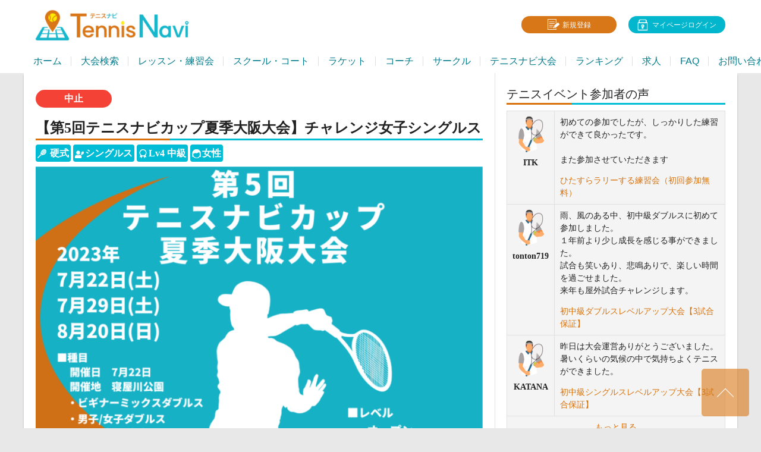

--- FILE ---
content_type: text/html; charset=UTF-8
request_url: https://tennisnavi.jp/tournament/tennisnavi-cup-ladies-challenge-singles-100-20230729-1217/
body_size: 23896
content:
<!DOCTYPE html>
<html lang="ja">
<head>
<meta charset="UTF-8">
<meta name="viewport" content="width=device-width, initial-scale=1">
<script data-cfasync="false" id="ao_optimized_gfonts_config">WebFontConfig={google:{families:["Lato:400,700,400italic,700italic","Oswald:400,700"] },classes:false, events:false, timeout:1500};</script><link rel="profile" href="http://gmpg.org/xfn/11">
<link rel="pingback" href="https://tennisnavi.jp/xmlrpc.php">
<meta name='robots' content='noindex, follow' />
	<style>img:is([sizes="auto" i], [sizes^="auto," i]) { contain-intrinsic-size: 3000px 1500px }</style>
	
	<!-- This site is optimized with the Yoast SEO plugin v24.3 - https://yoast.com/wordpress/plugins/seo/ -->
	<link media="all" href="https://tennisnavi.jp/wp-content/cache/autoptimize/css/autoptimize_488fa898c9e8ef0b086b77ba90d506ef.css" rel="stylesheet"><link media="screen" href="https://tennisnavi.jp/wp-content/cache/autoptimize/css/autoptimize_5dd14700dfa2179deac973d0e563f537.css" rel="stylesheet"><title>【第5回テニスナビカップ夏季大阪大会】チャレンジ女子シングルス</title>
	<meta name="description" content="【第◯回テニスナビ カップ◯◯大阪大会】 「チャレンジ女子シングルス」を開催します！ 真剣勝負をしたい方！腕試しをしたい方！腕前を競いませんか！？ 熱い試合をしましょう！！ テニスナビカップへのたくさんのご参加お待ちしております！ テニスナビ大会の特徴 レベルの基準が明確なので実力の近い参加者と試合ができる ※本大会は「チャレンジ」のためテニスレベル「中級以下」の大会となります ※「中級」はテニススクールの中級レベルを目安としてください ※参加レベルの目安をご確認いただき、レベルの近い方同士で試合ができるようにご協力お願いします ※明らかに「中級」レベルより上の方がエントリーされた場合は、次回からの参加をお断りさせていただくことがございます 試合結果はテニスナビで自動記録 ランキングポイントシステムで上達を実感 よくある質問 Q1. 申し込み方法を教えてください。 ⇨本ページ下部の「予約へ進む」ボタンよりお申し込みください。 Q2. 集合場所はどこですか？ ⇨「日時・場所」 の「コート」に記載しているコート番号に直接お集まりください。 　※コート番号は、テニスナビログイン後、参加者の方のみに表示されます Q3. 参加費の支払いはどうすればよいでしょうか？ ⇨参加費は大会当日に現金にてお支払いが可能です。 　テニスコート上での参加費支払いが不要なチケットでのキャッシュレス事前決済も可能となっておりますのでぜひご利用ください。 　チケットの購入は「マイページ＞チケット」よりお進みください。" />
	<meta property="og:locale" content="ja_JP" />
	<meta property="og:type" content="article" />
	<meta property="og:title" content="【第5回テニスナビカップ夏季大阪大会】チャレンジ女子シングルス" />
	<meta property="og:description" content="【第◯回テニスナビ カップ◯◯大阪大会】 「チャレンジ女子シングルス」を開催します！ 真剣勝負をしたい方！腕試しをしたい方！腕前を競いませんか！？ 熱い試合をしましょう！！ テニスナビカップへのたくさんのご参加お待ちしております！ テニスナビ大会の特徴 レベルの基準が明確なので実力の近い参加者と試合ができる ※本大会は「チャレンジ」のためテニスレベル「中級以下」の大会となります ※「中級」はテニススクールの中級レベルを目安としてください ※参加レベルの目安をご確認いただき、レベルの近い方同士で試合ができるようにご協力お願いします ※明らかに「中級」レベルより上の方がエントリーされた場合は、次回からの参加をお断りさせていただくことがございます 試合結果はテニスナビで自動記録 ランキングポイントシステムで上達を実感 よくある質問 Q1. 申し込み方法を教えてください。 ⇨本ページ下部の「予約へ進む」ボタンよりお申し込みください。 Q2. 集合場所はどこですか？ ⇨「日時・場所」 の「コート」に記載しているコート番号に直接お集まりください。 　※コート番号は、テニスナビログイン後、参加者の方のみに表示されます Q3. 参加費の支払いはどうすればよいでしょうか？ ⇨参加費は大会当日に現金にてお支払いが可能です。 　テニスコート上での参加費支払いが不要なチケットでのキャッシュレス事前決済も可能となっておりますのでぜひご利用ください。 　チケットの購入は「マイページ＞チケット」よりお進みください。" />
	<meta property="og:url" content="https://tennisnavi.jp/tournament/tennisnavi-cup-ladies-challenge-singles-100-20230729-1217/" />
	<meta property="og:site_name" content="テニスナビ" />
	<meta property="article:publisher" content="https://www.facebook.com/TennisNavi-2202967749761137/" />
	<meta property="article:modified_time" content="2023-06-11T09:30:00+00:00" />
	<meta property="og:image" content="https://tennisnavi.jp/wp-content/uploads/2023/04/49b7d438d952c4337e32e98e48e92c76.png" />
	<meta property="og:image:width" content="1080" />
	<meta property="og:image:height" content="1080" />
	<meta property="og:image:type" content="image/png" />
	<meta name="twitter:card" content="summary_large_image" />
	<meta name="twitter:site" content="@tennisnavi_jp" />
	<script type="application/ld+json" class="yoast-schema-graph">{"@context":"https://schema.org","@graph":[{"@type":"WebPage","@id":"https://tennisnavi.jp/tournament/tennisnavi-cup-ladies-challenge-singles-100-20230729-1217/","url":"https://tennisnavi.jp/tournament/tennisnavi-cup-ladies-challenge-singles-100-20230729-1217/","name":"【第5回テニスナビカップ夏季大阪大会】チャレンジ女子シングルス","isPartOf":{"@id":"https://tennisnavi.jp/#website"},"primaryImageOfPage":{"@id":"https://tennisnavi.jp/tournament/tennisnavi-cup-ladies-challenge-singles-100-20230729-1217/#primaryimage"},"image":{"@id":"https://tennisnavi.jp/tournament/tennisnavi-cup-ladies-challenge-singles-100-20230729-1217/#primaryimage"},"thumbnailUrl":"https://tennisnavi.jp/wp-content/uploads/2023/04/49b7d438d952c4337e32e98e48e92c76.png","datePublished":"2023-04-13T04:21:39+00:00","dateModified":"2023-06-11T09:30:00+00:00","description":"【第◯回テニスナビ カップ◯◯大阪大会】 「チャレンジ女子シングルス」を開催します！ 真剣勝負をしたい方！腕試しをしたい方！腕前を競いませんか！？ 熱い試合をしましょう！！ テニスナビカップへのたくさんのご参加お待ちしております！ テニスナビ大会の特徴 レベルの基準が明確なので実力の近い参加者と試合ができる ※本大会は「チャレンジ」のためテニスレベル「中級以下」の大会となります ※「中級」はテニススクールの中級レベルを目安としてください ※参加レベルの目安をご確認いただき、レベルの近い方同士で試合ができるようにご協力お願いします ※明らかに「中級」レベルより上の方がエントリーされた場合は、次回からの参加をお断りさせていただくことがございます 試合結果はテニスナビで自動記録 ランキングポイントシステムで上達を実感 よくある質問 Q1. 申し込み方法を教えてください。 ⇨本ページ下部の「予約へ進む」ボタンよりお申し込みください。 Q2. 集合場所はどこですか？ ⇨「日時・場所」 の「コート」に記載しているコート番号に直接お集まりください。 　※コート番号は、テニスナビログイン後、参加者の方のみに表示されます Q3. 参加費の支払いはどうすればよいでしょうか？ ⇨参加費は大会当日に現金にてお支払いが可能です。 　テニスコート上での参加費支払いが不要なチケットでのキャッシュレス事前決済も可能となっておりますのでぜひご利用ください。 　チケットの購入は「マイページ＞チケット」よりお進みください。","breadcrumb":{"@id":"https://tennisnavi.jp/tournament/tennisnavi-cup-ladies-challenge-singles-100-20230729-1217/#breadcrumb"},"inLanguage":"ja","potentialAction":[{"@type":"ReadAction","target":["https://tennisnavi.jp/tournament/tennisnavi-cup-ladies-challenge-singles-100-20230729-1217/"]}]},{"@type":"ImageObject","inLanguage":"ja","@id":"https://tennisnavi.jp/tournament/tennisnavi-cup-ladies-challenge-singles-100-20230729-1217/#primaryimage","url":"https://tennisnavi.jp/wp-content/uploads/2023/04/49b7d438d952c4337e32e98e48e92c76.png","contentUrl":"https://tennisnavi.jp/wp-content/uploads/2023/04/49b7d438d952c4337e32e98e48e92c76.png","width":1080,"height":1080},{"@type":"BreadcrumbList","@id":"https://tennisnavi.jp/tournament/tennisnavi-cup-ladies-challenge-singles-100-20230729-1217/#breadcrumb","itemListElement":[{"@type":"ListItem","position":1,"name":"ホーム","item":"https://tennisnavi.jp/"},{"@type":"ListItem","position":2,"name":"【第5回テニスナビカップ夏季大阪大会】チャレンジ女子シングルス"}]},{"@type":"WebSite","@id":"https://tennisnavi.jp/#website","url":"https://tennisnavi.jp/","name":"テニスナビ","description":"本気の一戦が、テニスをもっと楽しくする。","publisher":{"@id":"https://tennisnavi.jp/#organization"},"potentialAction":[{"@type":"SearchAction","target":{"@type":"EntryPoint","urlTemplate":"https://tennisnavi.jp/?s={search_term_string}"},"query-input":{"@type":"PropertyValueSpecification","valueRequired":true,"valueName":"search_term_string"}}],"inLanguage":"ja"},{"@type":"Organization","@id":"https://tennisnavi.jp/#organization","name":"TennisNavi","url":"https://tennisnavi.jp/","logo":{"@type":"ImageObject","inLanguage":"ja","@id":"https://tennisnavi.jp/#/schema/logo/image/","url":"https://tennisnavi.jp/wp-content/uploads/2019/01/74ef30f11b0f9486d45df7eef1b7b840.jpg","contentUrl":"https://tennisnavi.jp/wp-content/uploads/2019/01/74ef30f11b0f9486d45df7eef1b7b840.jpg","width":1,"height":1,"caption":"TennisNavi"},"image":{"@id":"https://tennisnavi.jp/#/schema/logo/image/"},"sameAs":["https://www.facebook.com/TennisNavi-2202967749761137/","https://x.com/tennisnavi_jp","https://www.instagram.com/tennis_navi/"]}]}</script>
	<!-- / Yoast SEO plugin. -->


<link rel='dns-prefetch' href='//use.fontawesome.com' />
<link href='https://fonts.gstatic.com' crossorigin='anonymous' rel='preconnect' />
<link href='https://ajax.googleapis.com' rel='preconnect' />
<link href='https://fonts.googleapis.com' rel='preconnect' />
<script type="text/javascript" id="wpp-js" src="https://tennisnavi.jp/wp-content/plugins/wordpress-popular-posts/assets/js/wpp.min.js?ver=7.2.0" data-sampling="1" data-sampling-rate="100" data-api-url="https://tennisnavi.jp/wp-json/wordpress-popular-posts" data-post-id="561170" data-token="18ffce2718" data-lang="0" data-debug="0"></script>





<style id='classic-theme-styles-inline-css' type='text/css'>
/*! This file is auto-generated */
.wp-block-button__link{color:#fff;background-color:#32373c;border-radius:9999px;box-shadow:none;text-decoration:none;padding:calc(.667em + 2px) calc(1.333em + 2px);font-size:1.125em}.wp-block-file__button{background:#32373c;color:#fff;text-decoration:none}
</style>
<style id='global-styles-inline-css' type='text/css'>
:root{--wp--preset--aspect-ratio--square: 1;--wp--preset--aspect-ratio--4-3: 4/3;--wp--preset--aspect-ratio--3-4: 3/4;--wp--preset--aspect-ratio--3-2: 3/2;--wp--preset--aspect-ratio--2-3: 2/3;--wp--preset--aspect-ratio--16-9: 16/9;--wp--preset--aspect-ratio--9-16: 9/16;--wp--preset--color--black: #000000;--wp--preset--color--cyan-bluish-gray: #abb8c3;--wp--preset--color--white: #ffffff;--wp--preset--color--pale-pink: #f78da7;--wp--preset--color--vivid-red: #cf2e2e;--wp--preset--color--luminous-vivid-orange: #ff6900;--wp--preset--color--luminous-vivid-amber: #fcb900;--wp--preset--color--light-green-cyan: #7bdcb5;--wp--preset--color--vivid-green-cyan: #00d084;--wp--preset--color--pale-cyan-blue: #8ed1fc;--wp--preset--color--vivid-cyan-blue: #0693e3;--wp--preset--color--vivid-purple: #9b51e0;--wp--preset--gradient--vivid-cyan-blue-to-vivid-purple: linear-gradient(135deg,rgba(6,147,227,1) 0%,rgb(155,81,224) 100%);--wp--preset--gradient--light-green-cyan-to-vivid-green-cyan: linear-gradient(135deg,rgb(122,220,180) 0%,rgb(0,208,130) 100%);--wp--preset--gradient--luminous-vivid-amber-to-luminous-vivid-orange: linear-gradient(135deg,rgba(252,185,0,1) 0%,rgba(255,105,0,1) 100%);--wp--preset--gradient--luminous-vivid-orange-to-vivid-red: linear-gradient(135deg,rgba(255,105,0,1) 0%,rgb(207,46,46) 100%);--wp--preset--gradient--very-light-gray-to-cyan-bluish-gray: linear-gradient(135deg,rgb(238,238,238) 0%,rgb(169,184,195) 100%);--wp--preset--gradient--cool-to-warm-spectrum: linear-gradient(135deg,rgb(74,234,220) 0%,rgb(151,120,209) 20%,rgb(207,42,186) 40%,rgb(238,44,130) 60%,rgb(251,105,98) 80%,rgb(254,248,76) 100%);--wp--preset--gradient--blush-light-purple: linear-gradient(135deg,rgb(255,206,236) 0%,rgb(152,150,240) 100%);--wp--preset--gradient--blush-bordeaux: linear-gradient(135deg,rgb(254,205,165) 0%,rgb(254,45,45) 50%,rgb(107,0,62) 100%);--wp--preset--gradient--luminous-dusk: linear-gradient(135deg,rgb(255,203,112) 0%,rgb(199,81,192) 50%,rgb(65,88,208) 100%);--wp--preset--gradient--pale-ocean: linear-gradient(135deg,rgb(255,245,203) 0%,rgb(182,227,212) 50%,rgb(51,167,181) 100%);--wp--preset--gradient--electric-grass: linear-gradient(135deg,rgb(202,248,128) 0%,rgb(113,206,126) 100%);--wp--preset--gradient--midnight: linear-gradient(135deg,rgb(2,3,129) 0%,rgb(40,116,252) 100%);--wp--preset--font-size--small: 13px;--wp--preset--font-size--medium: 20px;--wp--preset--font-size--large: 36px;--wp--preset--font-size--x-large: 42px;--wp--preset--spacing--20: 0.44rem;--wp--preset--spacing--30: 0.67rem;--wp--preset--spacing--40: 1rem;--wp--preset--spacing--50: 1.5rem;--wp--preset--spacing--60: 2.25rem;--wp--preset--spacing--70: 3.38rem;--wp--preset--spacing--80: 5.06rem;--wp--preset--shadow--natural: 6px 6px 9px rgba(0, 0, 0, 0.2);--wp--preset--shadow--deep: 12px 12px 50px rgba(0, 0, 0, 0.4);--wp--preset--shadow--sharp: 6px 6px 0px rgba(0, 0, 0, 0.2);--wp--preset--shadow--outlined: 6px 6px 0px -3px rgba(255, 255, 255, 1), 6px 6px rgba(0, 0, 0, 1);--wp--preset--shadow--crisp: 6px 6px 0px rgba(0, 0, 0, 1);}:where(.is-layout-flex){gap: 0.5em;}:where(.is-layout-grid){gap: 0.5em;}body .is-layout-flex{display: flex;}.is-layout-flex{flex-wrap: wrap;align-items: center;}.is-layout-flex > :is(*, div){margin: 0;}body .is-layout-grid{display: grid;}.is-layout-grid > :is(*, div){margin: 0;}:where(.wp-block-columns.is-layout-flex){gap: 2em;}:where(.wp-block-columns.is-layout-grid){gap: 2em;}:where(.wp-block-post-template.is-layout-flex){gap: 1.25em;}:where(.wp-block-post-template.is-layout-grid){gap: 1.25em;}.has-black-color{color: var(--wp--preset--color--black) !important;}.has-cyan-bluish-gray-color{color: var(--wp--preset--color--cyan-bluish-gray) !important;}.has-white-color{color: var(--wp--preset--color--white) !important;}.has-pale-pink-color{color: var(--wp--preset--color--pale-pink) !important;}.has-vivid-red-color{color: var(--wp--preset--color--vivid-red) !important;}.has-luminous-vivid-orange-color{color: var(--wp--preset--color--luminous-vivid-orange) !important;}.has-luminous-vivid-amber-color{color: var(--wp--preset--color--luminous-vivid-amber) !important;}.has-light-green-cyan-color{color: var(--wp--preset--color--light-green-cyan) !important;}.has-vivid-green-cyan-color{color: var(--wp--preset--color--vivid-green-cyan) !important;}.has-pale-cyan-blue-color{color: var(--wp--preset--color--pale-cyan-blue) !important;}.has-vivid-cyan-blue-color{color: var(--wp--preset--color--vivid-cyan-blue) !important;}.has-vivid-purple-color{color: var(--wp--preset--color--vivid-purple) !important;}.has-black-background-color{background-color: var(--wp--preset--color--black) !important;}.has-cyan-bluish-gray-background-color{background-color: var(--wp--preset--color--cyan-bluish-gray) !important;}.has-white-background-color{background-color: var(--wp--preset--color--white) !important;}.has-pale-pink-background-color{background-color: var(--wp--preset--color--pale-pink) !important;}.has-vivid-red-background-color{background-color: var(--wp--preset--color--vivid-red) !important;}.has-luminous-vivid-orange-background-color{background-color: var(--wp--preset--color--luminous-vivid-orange) !important;}.has-luminous-vivid-amber-background-color{background-color: var(--wp--preset--color--luminous-vivid-amber) !important;}.has-light-green-cyan-background-color{background-color: var(--wp--preset--color--light-green-cyan) !important;}.has-vivid-green-cyan-background-color{background-color: var(--wp--preset--color--vivid-green-cyan) !important;}.has-pale-cyan-blue-background-color{background-color: var(--wp--preset--color--pale-cyan-blue) !important;}.has-vivid-cyan-blue-background-color{background-color: var(--wp--preset--color--vivid-cyan-blue) !important;}.has-vivid-purple-background-color{background-color: var(--wp--preset--color--vivid-purple) !important;}.has-black-border-color{border-color: var(--wp--preset--color--black) !important;}.has-cyan-bluish-gray-border-color{border-color: var(--wp--preset--color--cyan-bluish-gray) !important;}.has-white-border-color{border-color: var(--wp--preset--color--white) !important;}.has-pale-pink-border-color{border-color: var(--wp--preset--color--pale-pink) !important;}.has-vivid-red-border-color{border-color: var(--wp--preset--color--vivid-red) !important;}.has-luminous-vivid-orange-border-color{border-color: var(--wp--preset--color--luminous-vivid-orange) !important;}.has-luminous-vivid-amber-border-color{border-color: var(--wp--preset--color--luminous-vivid-amber) !important;}.has-light-green-cyan-border-color{border-color: var(--wp--preset--color--light-green-cyan) !important;}.has-vivid-green-cyan-border-color{border-color: var(--wp--preset--color--vivid-green-cyan) !important;}.has-pale-cyan-blue-border-color{border-color: var(--wp--preset--color--pale-cyan-blue) !important;}.has-vivid-cyan-blue-border-color{border-color: var(--wp--preset--color--vivid-cyan-blue) !important;}.has-vivid-purple-border-color{border-color: var(--wp--preset--color--vivid-purple) !important;}.has-vivid-cyan-blue-to-vivid-purple-gradient-background{background: var(--wp--preset--gradient--vivid-cyan-blue-to-vivid-purple) !important;}.has-light-green-cyan-to-vivid-green-cyan-gradient-background{background: var(--wp--preset--gradient--light-green-cyan-to-vivid-green-cyan) !important;}.has-luminous-vivid-amber-to-luminous-vivid-orange-gradient-background{background: var(--wp--preset--gradient--luminous-vivid-amber-to-luminous-vivid-orange) !important;}.has-luminous-vivid-orange-to-vivid-red-gradient-background{background: var(--wp--preset--gradient--luminous-vivid-orange-to-vivid-red) !important;}.has-very-light-gray-to-cyan-bluish-gray-gradient-background{background: var(--wp--preset--gradient--very-light-gray-to-cyan-bluish-gray) !important;}.has-cool-to-warm-spectrum-gradient-background{background: var(--wp--preset--gradient--cool-to-warm-spectrum) !important;}.has-blush-light-purple-gradient-background{background: var(--wp--preset--gradient--blush-light-purple) !important;}.has-blush-bordeaux-gradient-background{background: var(--wp--preset--gradient--blush-bordeaux) !important;}.has-luminous-dusk-gradient-background{background: var(--wp--preset--gradient--luminous-dusk) !important;}.has-pale-ocean-gradient-background{background: var(--wp--preset--gradient--pale-ocean) !important;}.has-electric-grass-gradient-background{background: var(--wp--preset--gradient--electric-grass) !important;}.has-midnight-gradient-background{background: var(--wp--preset--gradient--midnight) !important;}.has-small-font-size{font-size: var(--wp--preset--font-size--small) !important;}.has-medium-font-size{font-size: var(--wp--preset--font-size--medium) !important;}.has-large-font-size{font-size: var(--wp--preset--font-size--large) !important;}.has-x-large-font-size{font-size: var(--wp--preset--font-size--x-large) !important;}
:where(.wp-block-post-template.is-layout-flex){gap: 1.25em;}:where(.wp-block-post-template.is-layout-grid){gap: 1.25em;}
:where(.wp-block-columns.is-layout-flex){gap: 2em;}:where(.wp-block-columns.is-layout-grid){gap: 2em;}
:root :where(.wp-block-pullquote){font-size: 1.5em;line-height: 1.6;}
</style>












<style id='mrp-frontend-style-inline-css' type='text/css'>

		.mrp-star-hover {
			color: #ba5400 !important;
		}
		.mrp-star-full, .mrp-star-half, .mrp-star-empty {
			color: #02b6cd;
		}
		.mrp-error {
			color: #dd3333;
		}
		
</style>










<style type="text/css">.sp-data-table th,.sp-data-table td{text-align: center !important} /* SportsPress Custom CSS */ .sp-event-date { display: none; } h4.sp-tournament-winner-title { padding: 0; } .single-sp_calendar #DataTables_Table_0 .data-league, .single-sp_calendar #DataTables_Table_0 .data-season, .single-sp_calendar #DataTables_Table_0 .data-venue, .single-sp_calendar #DataTables_Table_0 .data-article, .single-sp_calendar #DataTables_Table_0 .data-day, .single-sp_calendar #DataTables_Table_0 .data-specs, .single-sp_calendar #DataTables_Table_0 .data-spec { display: none; }</style>	<style type="text/css"> /* Rookie Custom Layout */
	@media screen and (min-width: 1025px) {
		.site-header, .site-content, .site-footer, .site-info {
			width: 1200px; }
	}
	</style>
		<style type="text/css"> /* Rookie Custom Colors */
	.site-content,
	.main-navigation .nav-menu > .menu-item-has-children:hover > a,
	.main-navigation li.menu-item-has-children:hover a,
	.main-navigation ul ul { background: #ffffff; }
	pre,
	code,
	kbd,
	tt,
	var,
	table,
	.main-navigation li.menu-item-has-children:hover a:hover,
	.main-navigation ul ul li.page_item_has_children:hover > a,
	.entry-footer-links,
	.comment-content,
	.sp-table-wrapper .dataTables_paginate,
	.sp-event-staff,
	.sp-template-countdown .event-name,
	.sp-template-countdown .event-venue,
	.sp-template-countdown .event-league,
	.sp-template-countdown time span,
	.sp-template-details dl,
	.mega-slider__row,
	.woocommerce .woocommerce-breadcrumb,
	.woocommerce-page .woocommerce-breadcrumb,
	.opta-widget-container form {
		background: #f4f4f4; }
	.comment-content:after {
		border-right-color: #f4f4f4; }
	.widget_calendar #today,
	.sp-highlight,
	.sp-template-event-calendar #today,
	.sp-template-event-blocks .event-title,
	.mega-slider__row:hover {
		background: #ffffff; }
	.sp-tournament-bracket .sp-team .sp-team-name:before {
		border-left-color: #ffffff;
		border-right-color: #ffffff; }
	.sp-tournament-bracket .sp-event {
		border-color: #ffffff !important; }
	caption,
	.main-navigation,
	.site-footer,
	.sp-heading,
	.sp-table-caption,
	.sp-template-gallery .gallery-caption,
	.sp-template-event-logos .sp-team-result,
	.sp-statistic-bar,
	.opta-widget-container h2 {
		background: #2b353e; }
	pre,
	code,
	kbd,
	tt,
	var,
	table,
	th,
	td,
	tbody td,
	th:first-child, td:first-child,
	th:last-child, td:last-child,
	input[type="text"],
	input[type="email"],
	input[type="url"],
	input[type="password"],
	input[type="search"],
	textarea,
	.entry-footer-links,
	.comment-metadata .edit-link,
	.comment-content,
	.sp-table-wrapper .dataTables_paginate,
	.sp-event-staff,
	.sp-template-countdown .event-name,
	.sp-template-countdown .event-venue,
	.sp-template-countdown .event-league,
	.sp-template-countdown time span,
	.sp-template-countdown time span:first-child,
	.sp-template-event-blocks .event-title,
	.sp-template-details dl,
	.sp-template-tournament-bracket table,
	.sp-template-tournament-bracket thead th,
	.mega-slider_row,
	.woocommerce .woocommerce-breadcrumb,
	.woocommerce-page .woocommerce-breadcrumb,
	.opta-widget-container form {
		border-color: #e0e0e0; }
	.comment-content:before {
		border-right-color: #e0e0e0; }
	.sp-tab-menu {
		border-bottom-color: #e0e0e0; }
	body,
	button,
	input,
	select,
	textarea,
	.main-navigation .nav-menu > .menu-item-has-children:hover > a,
	.main-navigation ul ul a,
	.widget_recent_entries ul li:before,
	.widget_pages ul li:before,
	.widget_categories ul li:before,
	.widget_archive ul li:before,
	.widget_recent_comments ul li:before,
	.widget_nav_menu ul li:before,
	.widget_links ul li:before,
	.widget_meta ul li:before,
	.entry-title a,
	a .entry-title,
	.page-title a,
	a .page-title,
	.entry-title a:hover,
	a:hover .entry-title,
	.page-title a:hover,
	a:hover .page-title:hover,
	.woocommerce ul.products li.product h3,
	.woocommerce-page ul.products li.product h3 {
		color: #222222; }
	pre,
	code,
	kbd,
	tt,
	var,
	table,
	.main-navigation li.menu-item-has-children:hover a:hover,
	.main-navigation ul ul li.page_item_has_children:hover > a,
	.entry-meta,
	.entry-footer-links,
	.comment-content,
	.sp-data-table,
	.site-footer .sp-data-table,
	.sp-table-wrapper .dataTables_paginate,
	.sp-template,
	.sp-template-countdown .event-venue,
	.sp-template-countdown .event-league,
	.sp-template-countdown .event-name a,
	.sp-template-countdown time span,
	.sp-template-details dl,
	.sp-template-event-blocks .event-title,
	.sp-template-event-blocks .event-title a,
	.sp-tournament-bracket .sp-event .sp-event-date,
	.mega-slider,
	.woocommerce .woocommerce-breadcrumb,
	.woocommerce-page .woocommerce-breadcrumb {
		color: #222222; }
	.widget_recent_entries ul li a,
	.widget_pages ul li a,
	.widget_categories ul li a,
	.widget_archive ul li a,
	.widget_recent_comments ul li a,
	.widget_nav_menu ul li a,
	.widget_links ul li a,
	.widget_meta ul li a,
	.widget_calendar #prev a,
	.widget_calendar #next a,
	.nav-links a,
	.comment-metadata a,
	.comment-body .reply a,
	.wp-caption-text,
	.sp-view-all-link,
	.sp-template-event-calendar #prev a,
	.sp-template-event-calendar #next a,
	.sp-template-tournament-bracket .sp-event-venue,
	.woocommerce .woocommerce-breadcrumb,
	.woocommerce-page .woocommerce-breadcrumb,
	.woocommerce .woocommerce-breadcrumb a,
	.woocommerce-page .woocommerce-breadcrumb a {
		color: #8b8b8b; }
	caption,
	button,
	input[type="button"],
	input[type="reset"],
	input[type="submit"],
	.main-navigation .nav-menu > li:hover > a,
	.main-navigation.toggled .menu-toggle,
	.site-footer,
	.sp-template .gallery-caption,
	.sp-template .gallery-caption a,
	.sp-heading,
	.sp-heading:hover,
	.sp-heading a:hover,
	.sp-table-caption,
	.sp-template-event-logos .sp-team-result,
	.sp-template-tournament-bracket .sp-result,
	.single-sp_player .entry-header .entry-title strong {
		color: #ffffff; }
	.main-navigation a,
	.main-navigation .menu-toggle {
		color: rgba(255, 255, 255, 0.7); }
	a,
	blockquote:before,
	q:before,
	.main-navigation ul ul .current-menu-item > a,
	.main-navigation ul ul .current-menu-parent > a,
	.main-navigation ul ul .current-menu-ancestor > a,
	.main-navigation ul ul .current_page_item > a,
	.main-navigation ul ul .current_page_parent > a,
	.main-navigation ul ul .current_page_ancestor > a,
	.main-navigation li.menu-item-has-children:hover ul .current-menu-item > a:hover,
	.main-navigation li.menu-item-has-children:hover ul .current-menu-parent > a:hover,
	.main-navigation li.menu-item-has-children:hover ul .current-menu-ancestor > a:hover,
	.main-navigation li.menu-item-has-children:hover ul .current_page_item > a:hover,
	.main-navigation li.menu-item-has-children:hover ul .current_page_parent > a:hover,
	.main-navigation li.menu-item-has-children:hover ul .current_page_ancestor > a:hover,
	.widget_recent_entries ul li a:hover,
	.widget_pages ul li a:hover,
	.widget_categories ul li a:hover,
	.widget_archive ul li a:hover,
	.widget_recent_comments ul li a:hover,
	.widget_nav_menu ul li a:hover,
	.widget_links ul li a:hover,
	.widget_meta ul li a:hover,
	.widget_calendar #prev a:hover,
	.widget_calendar #next a:hover,
	.nav-links a:hover,
	.sticky .entry-title:before,
	.comment-metadata a:hover,
	.comment-body .reply a:hover,
	.sp-view-all-link:hover,
	.sp-template-event-calendar #prev a:hover,
	.sp-template-event-calendar #next a:hover,
	.single-sp_staff .entry-header .entry-title strong {
		color: #d8720d; }
	cite:before,
	button,
	input[type="button"],
	input[type="reset"],
	input[type="submit"],
	.main-navigation .nav-menu > li:hover > a,
	.main-navigation .search-form .search-submit:hover,
	.nav-links .meta-nav,
	.entry-footer a,
	.sp-template-player-gallery .gallery-item strong,
	.sp-template-tournament-bracket .sp-result,
	.single-sp_player .entry-header .entry-title strong,
	.sp-statistic-bar-fill,
	.mega-slider__row--active,
	.mega-slider__row--active:hover {
		background: #d8720d; }
	caption,
	.sp-table-caption,
	.opta-widget-container h2 {
		border-top-color: #d8720d; }
	.sp-tab-menu-item-active a {
		border-bottom-color: #d8720d; }
	button:hover,
	input[type="button"]:hover,
	input[type="reset"]:hover,
	input[type="submit"]:hover,
	button:focus,
	input[type="button"]:focus,
	input[type="reset"]:focus,
	input[type="submit"]:focus,
	button:active,
	input[type="button"]:active,
	input[type="reset"]:active,
	input[type="submit"]:active,
	.entry-footer a:hover,
	.nav-links a:hover .meta-nav,
	.sp-template-tournament-bracket .sp-event-title:hover .sp-result {
		background: #ba5400; }
	.widget_search .search-submit {
		border-color: #ba5400; }
	a:hover {
		color: #ba5400; }
	.sp-template-event-logos {
		color: inherit; }
	.sp-footer-sponsors .sp-sponsors {
		border-color: #e0e0e0; }
	@media screen and (max-width: 600px) {
		.main-navigation .nav-menu > li:hover > a,
		.main-navigation ul ul li.page_item_has_children:hover > a {
			color: #ffffff;
			background: transparent; }
		.main-navigation .nav-menu li a:hover,
		.main-navigation .search-form .search-submit {
			color: #ffffff;
			background: #d8720d; }
		.main-navigation .nav-menu > .menu-item-has-children:hover > a,
		.main-navigation li.menu-item-has-children:hover a {
			background: transparent; }
		.main-navigation ul ul {
			background: rgba(0, 0, 0, 0.1); }
		.main-navigation .nav-menu > .menu-item-has-children:hover > a:hover,
		.main-navigation li.menu-item-has-children:hover a:hover {
			background: #d8720d;
			color: #fff;
		}
		.main-navigation ul ul a,
		.main-navigation .nav-menu > .menu-item-has-children:hover > a {
			color: rgba(255, 255, 255, 0.7); }
		.main-navigation .nav-menu > .current-menu-item > a,
		.main-navigation .nav-menu > .current-menu-parent > a,
		.main-navigation .nav-menu > .current-menu-ancestor > a,
		.main-navigation .nav-menu > .current_page_item > a,
		.main-navigation .nav-menu > .current_page_parent > a,
		.main-navigation .nav-menu > .current_page_ancestor > a,
		.main-navigation .nav-menu > .current-menu-item:hover > a,
		.main-navigation .nav-menu > .current-menu-parent:hover > a,
		.main-navigation .nav-menu > .current-menu-ancestor:hover > a,
		.main-navigation .nav-menu > .current_page_item:hover > a,
		.main-navigation .nav-menu > .current_page_parent:hover > a,
		.main-navigation .nav-menu > .current_page_ancestor:hover > a,
		.main-navigation ul ul .current-menu-parent > a,
		.main-navigation ul ul .current-menu-ancestor > a,
		.main-navigation ul ul .current_page_parent > a,
		.main-navigation ul ul .current_page_ancestor > a,
		.main-navigation li.menu-item-has-children:hover ul .current-menu-item > a:hover,
		.main-navigation li.menu-item-has-children:hover ul .current-menu-parent > a:hover,
		.main-navigation li.menu-item-has-children:hover ul .current-menu-ancestor > a:hover,
		.main-navigation li.menu-item-has-children:hover ul .current_page_item > a:hover,
		.main-navigation li.menu-item-has-children:hover ul .current_page_parent > a:hover,
		.main-navigation li.menu-item-has-children:hover ul .current_page_ancestor > a:hover {
			color: #fff;
		}
	}
	@media screen and (min-width: 601px) {
		.content-area,
		.widecolumn {
			box-shadow: 1px 0 0 #e0e0e0;
		}
		.widget-area {
			box-shadow: inset 1px 0 0 #e0e0e0; }
		.widget-area-left {
			box-shadow: inset -1px 0 0 #e0e0e0; }
		.rtl .content-area,
		.rtl .widecolumn {
			box-shadow: -1px 0 0 #e0e0e0;
		}

		.rtl .widget-area,
		.rtl .widget-area-left {
			box-shadow: inset -1px 0 0 #e0e0e0; }
		.rtl .widget-area-right {
			box-shadow: inset 1px 0 0 #e0e0e0; }
	}
	@media screen and (max-width: 1199px) {
		.social-sidebar {
			box-shadow: inset 0 1px 0 #e0e0e0; }
	}

	
	</style>
	<script type="text/javascript" id="bp-legacy-js-js-extra">
/* <![CDATA[ */
var BP_DTheme = {"accepted":"\u627f\u8a8d\u6e08\u307f","close":"\u9589\u3058\u308b","comments":"\u30b3\u30e1\u30f3\u30c8","leave_group_confirm":"\u672c\u5f53\u306b\u3053\u306e\u30b0\u30eb\u30fc\u30d7\u304b\u3089\u96e2\u8131\u3057\u307e\u3059\u304b ?","mark_as_fav":"\u304a\u6c17\u306b\u5165\u308a","my_favs":"\u304a\u6c17\u306b\u5165\u308a","rejected":"\u5374\u4e0b\u6e08\u307f","remove_fav":"\u304a\u6c17\u306b\u5165\u308a\u304b\u3089\u524a\u9664","show_all":"\u3059\u3079\u3066\u8868\u793a","show_all_comments":"\u3053\u306e\u30b9\u30ec\u30c3\u30c9\u306e\u3059\u3079\u3066\u306e\u30b3\u30e1\u30f3\u30c8\u3092\u898b\u308b","show_x_comments":"\u3059\u3079\u3066\u306e\u30b3\u30e1\u30f3\u30c8\u3092\u8868\u793a  (%d)","unsaved_changes":"\u30d7\u30ed\u30d5\u30a3\u30fc\u30eb\u306b\u4fdd\u5b58\u3055\u308c\u3066\u3044\u306a\u5909\u66f4\u304c\u3042\u308a\u307e\u3059\u3002\u3053\u306e\u30da\u30fc\u30b8\u304b\u3089\u79fb\u52d5\u3059\u308b\u3068\u3001\u5909\u66f4\u304c\u3059\u3079\u3066\u5931\u308f\u308c\u307e\u3059\u3002","view":"\u8868\u793a","store_filter_settings":""};
/* ]]> */
</script>

<script type="text/javascript" src="https://tennisnavi.jp/wp-includes/js/jquery/jquery.min.js?ver=3.7.1" id="jquery-core-js"></script>


<link rel="https://api.w.org/" href="https://tennisnavi.jp/wp-json/" /><link rel="alternate" title="JSON" type="application/json" href="https://tennisnavi.jp/wp-json/wp/v2/tournaments/561170" /><link rel='shortlink' href='https://tennisnavi.jp/?p=561170' />
<link rel="alternate" title="oEmbed (JSON)" type="application/json+oembed" href="https://tennisnavi.jp/wp-json/oembed/1.0/embed?url=https%3A%2F%2Ftennisnavi.jp%2Ftournament%2Ftennisnavi-cup-ladies-challenge-singles-100-20230729-1217%2F" />
<link rel="alternate" title="oEmbed (XML)" type="text/xml+oembed" href="https://tennisnavi.jp/wp-json/oembed/1.0/embed?url=https%3A%2F%2Ftennisnavi.jp%2Ftournament%2Ftennisnavi-cup-ladies-challenge-singles-100-20230729-1217%2F&#038;format=xml" />

	<script type="text/javascript">var ajaxurl = 'https://tennisnavi.jp/wp-admin/admin-ajax.php';</script>

            <style id="wpp-loading-animation-styles">@-webkit-keyframes bgslide{from{background-position-x:0}to{background-position-x:-200%}}@keyframes bgslide{from{background-position-x:0}to{background-position-x:-200%}}.wpp-widget-block-placeholder,.wpp-shortcode-placeholder{margin:0 auto;width:60px;height:3px;background:#dd3737;background:linear-gradient(90deg,#dd3737 0%,#571313 10%,#dd3737 100%);background-size:200% auto;border-radius:3px;-webkit-animation:bgslide 1s infinite linear;animation:bgslide 1s infinite linear}</style>
            		<style>
			.algolia-search-highlight {
				background-color: #fffbcc;
				border-radius: 2px;
				font-style: normal;
			}
		</style>
		<link rel="icon" href="https://tennisnavi.jp/wp-content/uploads/2020/02/cropped-99200aa8819447b0630f9c7a87ff5f47-1-32x32.png" sizes="32x32" />
<link rel="icon" href="https://tennisnavi.jp/wp-content/uploads/2020/02/cropped-99200aa8819447b0630f9c7a87ff5f47-1-192x192.png" sizes="192x192" />
<link rel="apple-touch-icon" href="https://tennisnavi.jp/wp-content/uploads/2020/02/cropped-99200aa8819447b0630f9c7a87ff5f47-1-180x180.png" />
<meta name="msapplication-TileImage" content="https://tennisnavi.jp/wp-content/uploads/2020/02/cropped-99200aa8819447b0630f9c7a87ff5f47-1-270x270.png" />
		<style type="text/css" id="wp-custom-css">
			.tab-wrap {
  display: flex;
  flex-wrap: wrap;
  margin:5px 0;
}
.tab-wrap:after {
  content: '';
  width: 100%;
  height: 3px;
  background: #00bcd4;
  display: block;
  order: -1;
}
.tab-label {
  color: White;
  background: LightGray;
  font-weight: bold;
  text-shadow: 0 -1px 0 rgba(0,0,0,.2);
  white-space: nowrap;
  text-align: center;
  padding: 10px .3em;
  order: -1;
  position: relative;
  z-index: 1;
  cursor: pointer;
  border-radius: 5px 5px 0 0;
  flex: 1;
}
.tab-label:not(:last-of-type) {
  margin-right: 5px;
}
.tab-content {
  width: 100%;
  height: 0;
  overflow: hidden;
  opacity: 0;
}
/* アクティブなタブ */
.tab-switch:checked+.tab-label {
  background: #d8720d;
}
.tab-switch:checked+.tab-label+.tab-content {
  height: auto;
  overflow: auto;
  opacity: 1;
  transition: .5s opacity;
  box-shadow: 0 0 3px rgba(0,0,0,.2);
}
/* ラジオボタン非表示 */
.tab-switch {
  display: none;
}		</style>
		<!-- Global site tag (gtag.js) - Google Analytics -->
<script async src="https://www.googletagmanager.com/gtag/js?id=UA-46267188-9"></script>
<script>
  window.dataLayer = window.dataLayer || [];
  function gtag(){dataLayer.push(arguments);}
  gtag('js', new Date());
  gtag('config', 'UA-46267188-9');
  gtag('config', 'AW-977773573');
</script>

<!-- Google Tag Manager -->
<script>(function(w,d,s,l,i){w[l]=w[l]||[];w[l].push({'gtm.start':
new Date().getTime(),event:'gtm.js'});var f=d.getElementsByTagName(s)[0],
j=d.createElement(s),dl=l!='dataLayer'?'&l='+l:'';j.async=true;j.src=
'https://www.googletagmanager.com/gtm.js?id='+i+dl;f.parentNode.insertBefore(j,f);
})(window,document,'script','dataLayer','GTM-KJ6KQZZ');</script>
<!-- End Google Tag Manager -->

<!-- Event snippet for メンバー登録有効化 conversion page -->
<!-- Event snippet for テニス大会運営者応募 conversion page -->

<meta name="google-site-verification" content="-PIQQ2vinuGB2uu-MUY3bhNr1-o3LUr7A4x8MvjxyzI" />
<!-- テニス大会LP　tennisnavi-match -->
<!-- Facebook Pixel Code -->
<script>
!function(f,b,e,v,n,t,s)
{if(f.fbq)return;n=f.fbq=function(){n.callMethod?
n.callMethod.apply(n,arguments):n.queue.push(arguments)};
if(!f._fbq)f._fbq=n;n.push=n;n.loaded=!0;n.version='2.0';
n.queue=[];t=b.createElement(e);t.async=!0;
t.src=v;s=b.getElementsByTagName(e)[0];
s.parentNode.insertBefore(t,s)}(window, document,'script',
'https://connect.facebook.net/en_US/fbevents.js');
fbq('init', '236036208084298');
fbq('track', 'PageView');
</script>
<noscript><img height="1" width="1" style="display:none"
src="https://www.facebook.com/tr?id=236036208084298&ev=PageView&noscript=1"
/></noscript>
<!-- End Facebook Pixel Code -->

<script data-cfasync="false" id="ao_optimized_gfonts_webfontloader">(function() {var wf = document.createElement('script');wf.src='https://ajax.googleapis.com/ajax/libs/webfont/1/webfont.js';wf.type='text/javascript';wf.async='true';var s=document.getElementsByTagName('script')[0];s.parentNode.insertBefore(wf, s);})();</script></head>

<body class="bp-legacy sp_tournament-template-default single single-sp_tournament postid-561170 sportspress sportspress-page bm-messages-light no-js" id="top">

<!-- Google Tag Manager (noscript) -->
<noscript><iframe src="https://www.googletagmanager.com/ns.html?id=GTM-KJ6KQZZ"
height="0" width="0" style="display:none;visibility:hidden"></iframe></noscript>
<!-- End Google Tag Manager (noscript) -->

<a class="toTop" href="#top" data-scroll></a>
<div class="sp-header"></div>
<div id="page" class="hfeed site">
	<a class="skip-link screen-reader-text" href="#content">Skip to content</a>	
  <header class="main_header">
    <div class="main-head-container">
      <div>
        <h2 class="logo"><a href="https://tennisnavi.jp/" class="custom-logo-link" rel="home" itemprop="url"><img src="https://tennisnavi.jp/wp-content/uploads/2020/10/08fcfb0c733b7d1e1b737b08ecb6a9e8-320x66.png" class="custom-logo" alt="テニスナビ" itemprop="logo" loading="lazy"></a></h2>        
        
        <div class="btnarea">
                    <a href="/register/" class="button_entry"><div class="img"></div><span>新規登録</span></a>
          <a href="/wp-login.php" class="button_login"><div class="img"></div><span>マイページ</span><span>ログイン</span></a>
                    <a class="button_menu" style="display: none;"><div class="bar"><p></p><p></p><p></p></div><span>メニュー</span></a>
        </div>
      </div>
    </div>
    <nav id="site-navigation" class="navigation">
      <div class="container"><ul id="primary-menu" class="menu"><li id="menu-item-404" class="menu-item menu-item-type-post_type menu-item-object-page menu-item-home menu-item-404"><a href="https://tennisnavi.jp/">ホーム</a><span class="sp-toggle"></span></li>
<li id="menu-item-485847" class="menu-item menu-item-type-custom menu-item-object-custom menu-item-has-children menu-item-485847"><a href="/match/">大会検索</a><span class="sp-toggle"></span>
<ul class="sub-menu">
	<li id="menu-item-456543" class="menu-item menu-item-type-custom menu-item-object-custom menu-item-456543"><a href="/match/?_sfm_custom_tennisnavi=Yes">テニスナビ大会</a><span class="sp-toggle"></span></li>
</ul>
</li>
<li id="menu-item-447989" class="menu-item menu-item-type-custom menu-item-object-custom menu-item-447989"><a href="/practice/">レッスン・練習会</a><span class="sp-toggle"></span></li>
<li id="menu-item-485845" class="menu-item menu-item-type-custom menu-item-object-custom menu-item-has-children menu-item-485845"><a href="/place/">スクール・コート</a><span class="sp-toggle"></span>
<ul class="sub-menu">
	<li id="menu-item-414316" class="menu-item menu-item-type-custom menu-item-object-custom menu-item-414316"><a href="/place/?_sfm_place_school_membership_place_school=%E3%81%82%E3%82%8A">テニススクール</a><span class="sp-toggle"></span></li>
	<li id="menu-item-414317" class="menu-item menu-item-type-custom menu-item-object-custom menu-item-414317"><a href="/place/?_sfm_place_rental_court_place_rental_court_is=%E3%81%82%E3%82%8A">レンタルコート</a><span class="sp-toggle"></span></li>
</ul>
</li>
<li id="menu-item-440156" class="menu-item menu-item-type-custom menu-item-object-custom menu-item-440156"><a href="https://media.tennisnavi.jp/racket/">ラケット</a><span class="sp-toggle"></span></li>
<li id="menu-item-419745" class="menu-item menu-item-type-custom menu-item-object-custom menu-item-has-children menu-item-419745"><a href="/coach/">コーチ</a><span class="sp-toggle"></span>
<ul class="sub-menu">
	<li id="menu-item-419747" class="menu-item menu-item-type-post_type menu-item-object-page menu-item-419747"><a href="https://tennisnavi.jp/coach/">コーチ検索</a><span class="sp-toggle"></span></li>
	<li id="menu-item-419743" class="menu-item menu-item-type-post_type menu-item-object-page menu-item-419743"><a href="https://tennisnavi.jp/coach-register/">コーチ登録</a><span class="sp-toggle"></span></li>
</ul>
</li>
<li id="menu-item-419744" class="menu-item menu-item-type-custom menu-item-object-custom menu-item-has-children menu-item-419744"><a href="/circle/">サークル</a><span class="sp-toggle"></span>
<ul class="sub-menu">
	<li id="menu-item-419746" class="menu-item menu-item-type-post_type menu-item-object-page menu-item-419746"><a href="https://tennisnavi.jp/circle/">サークル検索</a><span class="sp-toggle"></span></li>
	<li id="menu-item-419742" class="menu-item menu-item-type-post_type menu-item-object-page menu-item-419742"><a href="https://tennisnavi.jp/circle-register/">サークル登録</a><span class="sp-toggle"></span></li>
</ul>
</li>
<li id="menu-item-579114" class="menu-item menu-item-type-custom menu-item-object-custom menu-item-has-children menu-item-579114"><a href="/match/?_sfm_custom_tennisnavi=Yes">テニスナビ大会</a><span class="sp-toggle"></span>
<ul class="sub-menu">
	<li id="menu-item-233910" class="menu-item menu-item-type-post_type menu-item-object-page menu-item-233910"><a href="https://tennisnavi.jp/about/tennisnavi-match/">テニス大会の特徴</a><span class="sp-toggle"></span></li>
	<li id="menu-item-234874" class="menu-item menu-item-type-post_type menu-item-object-page menu-item-234874"><a href="https://tennisnavi.jp/about/tennisnavi-match/guidance/">大会参加ガイド</a><span class="sp-toggle"></span></li>
	<li id="menu-item-599922" class="menu-item menu-item-type-post_type menu-item-object-page menu-item-599922"><a href="https://tennisnavi.jp/favor/">大会参加者へのお願い</a><span class="sp-toggle"></span></li>
	<li id="menu-item-599921" class="menu-item menu-item-type-post_type menu-item-object-page menu-item-599921"><a href="https://tennisnavi.jp/rule/">試合のルールとマナー（初心者向け）</a><span class="sp-toggle"></span></li>
	<li id="menu-item-234839" class="menu-item menu-item-type-post_type menu-item-object-page menu-item-234839"><a href="https://tennisnavi.jp/about/tennisnavi-match/level/">参加レベルの目安</a><span class="sp-toggle"></span></li>
	<li id="menu-item-532630" class="menu-item menu-item-type-post_type menu-item-object-page menu-item-532630"><a href="https://tennisnavi.jp/mileage/">マイレージプログラム</a><span class="sp-toggle"></span></li>
	<li id="menu-item-453252" class="menu-item menu-item-type-post_type menu-item-object-page menu-item-453252"><a href="https://tennisnavi.jp/job/supporter/">大会運営スタッフ募集</a><span class="sp-toggle"></span></li>
</ul>
</li>
<li id="menu-item-233913" class="menu-item menu-item-type-post_type menu-item-object-page menu-item-has-children menu-item-233913"><a href="https://tennisnavi.jp/about/ranking/">ランキング</a><span class="sp-toggle"></span>
<ul class="sub-menu">
	<li id="menu-item-579206" class="menu-item menu-item-type-post_type menu-item-object-page menu-item-579206"><a href="https://tennisnavi.jp/singles_ranking/">シングルスランキング</a><span class="sp-toggle"></span></li>
	<li id="menu-item-579205" class="menu-item menu-item-type-post_type menu-item-object-page menu-item-579205"><a href="https://tennisnavi.jp/doubles_ranking/">ダブルスランキング</a><span class="sp-toggle"></span></li>
	<li id="menu-item-579207" class="menu-item menu-item-type-post_type menu-item-object-page menu-item-579207"><a href="https://tennisnavi.jp/teams_ranking/">団体戦ランキング</a><span class="sp-toggle"></span></li>
</ul>
</li>
<li id="menu-item-581876" class="menu-item menu-item-type-post_type menu-item-object-page menu-item-581876"><a href="https://tennisnavi.jp/job/">求人</a><span class="sp-toggle"></span></li>
<li id="menu-item-233914" class="menu-item menu-item-type-post_type menu-item-object-page menu-item-233914"><a href="https://tennisnavi.jp/about/faq/">FAQ</a><span class="sp-toggle"></span></li>
<li id="menu-item-233915" class="menu-item menu-item-type-post_type menu-item-object-page menu-item-233915"><a href="https://tennisnavi.jp/about/inquiry/">お問い合わせ</a><span class="sp-toggle"></span></li>
</ul></div>    </nav><!-- #site-navigation -->
    <div id="olbg"></div>
  </header>
	<div id="content" class="site-content">
		
	<div id="primary" class="content-area content-area-right-sidebar">
		<main id="main" class="site-main" role="main">

		
			<article id="post-561170" class="post-561170 sp_tournament type-sp_tournament status-publish has-post-thumbnail hentry sp_league-4_regular sp_season-singles-2023">
	<header class="entry-header">
			</header><!-- .entry-header -->

	<div class="entry-content">
					<!-- article -->
	<div class="calendar-article">
		<div class="calendar-article-head">
				<span class="calendar-is-deadline calendar-is-deadline-cancelled">
			中止		</span>
	</div>
	<div class="calendar-edit-wrap">
		</div>
	<div class="calendar-article-titleblock">
		<h1 class="entry-title">【第5回テニスナビカップ夏季大阪大会】チャレンジ女子シングルス</h1>
	</div>
	<div class="calendar-article-type">
		<span>
			<img src="https://tennisnavi.jp/wp-content/themes/tennisnavi/lib/img/icon_event_racket.png" alt="">
			硬式		</span>
	</div>

	<div class="calendar-article-type">
		<span>
			<img src="https://tennisnavi.jp/wp-content/themes/tennisnavi/lib/img/icon_event_match_singles.png" alt="">シングルス		</span>
	</div>

	<div class="calendar-article-type">
		<span>
			<img src="https://tennisnavi.jp/wp-content/themes/tennisnavi/lib/img/icon_event_lv_regular.png" alt="">Lv4 中級		</span>
	</div>

		<div class="calendar-article-type">
		<span>
			<img src="https://tennisnavi.jp/wp-content/themes/tennisnavi/lib/img/icon_event_mf_female.png" alt="">女性		</span>
	</div>
	
	<!-- アイキャッチ画像 -->
			<div class="entry-thumbnail">
			<img width="752" height="752" src="https://tennisnavi.jp/wp-content/uploads/2023/04/49b7d438d952c4337e32e98e48e92c76.png" class="attachment-large size-large wp-post-image" alt="" decoding="async" fetchpriority="high" srcset="https://tennisnavi.jp/wp-content/uploads/2023/04/49b7d438d952c4337e32e98e48e92c76.png 1080w, https://tennisnavi.jp/wp-content/uploads/2023/04/49b7d438d952c4337e32e98e48e92c76-480x480.png 480w, https://tennisnavi.jp/wp-content/uploads/2023/04/49b7d438d952c4337e32e98e48e92c76-768x768.png 768w, https://tennisnavi.jp/wp-content/uploads/2023/04/49b7d438d952c4337e32e98e48e92c76-100x100.png 100w, https://tennisnavi.jp/wp-content/uploads/2023/04/49b7d438d952c4337e32e98e48e92c76-300x300.png 300w, https://tennisnavi.jp/wp-content/uploads/2023/04/49b7d438d952c4337e32e98e48e92c76-128x128.png 128w, https://tennisnavi.jp/wp-content/uploads/2023/04/49b7d438d952c4337e32e98e48e92c76-32x32.png 32w" sizes="(max-width: 752px) 100vw, 752px" />		</div>
	
	<!-- 概要 -->
	<div class="overview"><p><b>【第5回テニスナビ カップ夏季大阪大会】<br />
「チャレンジ女子シングルス」を開催します！</b></p>
<p>真剣勝負をしたい方！腕試しをしたい方！腕前を競いませんか！？</p>
<p>熱い試合をしましょう！！</p>
<p>テニスナビカップへのたくさんのご参加お待ちしております！</p>
<h2>テニスナビ大会の特徴</h2>
<div class="accordion_contents">
<ul style="font-size: 0.9em;">
<li>レベルの基準が明確なので実力の近い参加者と試合ができる</li>
<p>※本大会は「チャレンジ」のためテニスレベル「中級以下」の大会となります<br />
※「中級」はテニススクールの中級レベルを目安としてください<br />
※参加レベルの目安をご確認いただき、レベルの近い方同士で試合ができるようにご協力お願いします<br />
※明らかに「中級」レベルより上の方がエントリーされた場合は、次回からの参加をお断りさせていただくことがございます</p>
<li>試合結果はテニスナビで自動記録</li>
<li><a href="https://tennisnavi.jp/about/ranking/" target="_blank" rel="noopener noreferrer">ランキングポイントシステム</a>で上達を実感</li>
</ul>
</div>
<h2>よくある質問</h2>
<div class="accordion_contents">
Q1. 申し込み方法を教えてください。<br />
⇨本ページ下部の<b>「予約へ進む」ボタン</b>よりお申し込みください。</p>
<p>Q2. 集合場所はどこですか？<br />
⇨「日時・場所」 の「コート」に記載しているコート番号に直接お集まりください。<br />
　※コート番号は、<b>テニスナビログイン後、参加者の方のみに表示</b>されます</p>
<p>Q3. 参加費の支払いはどうすればよいでしょうか？<br />
⇨参加費は大会当日に現金にてお支払いが可能です。<br />
　テニスコート上での参加費支払いが不要なチケットでのキャッシュレス事前決済も可能となっておりますのでぜひご利用ください。<br />
　チケットの購入は「マイページ＞チケット」よりお進みください。
</p></div>
</div>
	<!-- table start -->
	<section class="match-basic-info">
		<h2 class="section-title"><span>日時・場所</span></h2>
		<dl class="calendar-article-tb">
			<dt class="calendar-article-th">開催日時</dt>
			<dd class="calendar-article-td dates">
				<span class="event_date deadline"><span class="event_date_y">2023</span><span class="event_date_m">7</span><span class="event_date_d">29</span><span class="event_date_w">(土)</span>12:00～17:00 (5時間)</span><div><a id="gc-register" title="Googleカレンダーに登録" href="https://www.google.com/calendar/event?action=TEMPLATE&#038;text=【第5回テニスナビカップ夏季大阪大会】チャレンジ女子シングルス&#038;dates=20230729T12000000/20230729T17000000&#038;location=深北緑地テニスコート" target="_blank" rel="noreferrer"><span>Googleカレンダーに登録</span></a></div>			</dd>
						<dt class="calendar-article-th">キャンセル期限</dt>
			<dd class="calendar-article-td">
				<span class="event_date_y">2023</span><span class="event_date_m">7</span><span class="event_date_d">15</span><span class="event_date_w">(土)</span>			</dd>
						<dt class="calendar-article-th">都道府県</dt>
			<dd class="calendar-article-td">
				大阪府			</dd>
			<dt class="calendar-article-th">場所</dt>
			<dd class="calendar-article-td">
				<a href="https://tennisnavi.jp/place/%e6%b7%b1%e5%8c%97%e7%b7%91%e5%9c%b0%e3%83%86%e3%83%8b%e3%82%b9%e3%82%b3%e3%83%bc%e3%83%88/">深北緑地テニスコート</a>				<div class="calendar-article-td--map" ontouchstart>
					<label for="map">地図</label><input type="checkbox" id="map">
					<div class="map">
								<div class="sp-google-map-container">
		  <iframe
			class="sp-google-map"
			width="600"
			height="320"
			frameborder="0" style="border:0"
      src="//www.google.com/maps/embed/v1/view?key=AIzaSyAMC87EfBwioCBtI3tiDZx_OH2Vv-Sslvk&center=34.72761707422376,135.63016718431746&zoom=15&maptype=roadmap" allowfullscreen>
		  </iframe>
		  <a href="https://www.google.com/maps/place/%E5%A4%A7%E9%98%AA%E5%BA%9C%E5%A4%A7%E6%9D%B1%E5%B8%82%E6%B7%B1%E9%87%8E%E5%8C%97%EF%BC%94%EF%BC%8D%EF%BC%92%EF%BC%98%EF%BC%94/@34.72761707422376,135.63016718431746,15z" target="_blank" class="sp-google-map-link"></a>
		</div>
							<label for="map" alt="閉じる"><i class="fas fa-times-circle"></i></lable>
					</div>
				</div>
			</dd>
			<dt class="calendar-article-th">コート</dt>
	<dd class="calendar-article-td">ハード</dd>
		</dl>
	</section>

	
	<section class="match-rules">
		<h2 class="section-title"><span>ルール・試合方式</span></h2>
		<dl class="calendar-article-tb">
						<dt class="calendar-article-th">レベル</dt>
			<dd class="calendar-article-td">
			シングルス／Lv4 中級			</dd>
						<dt class="calendar-article-th">試合方式</dt>
			<dd class="calendar-article-td">
				トーナメント戦					<label for="localrule" class="for-details"><span>ローカルルールを表示</span></label>
					<div class="calendar-article-td--details" ontouchstart>
						<input type="checkbox" id="localrule">
						<div class="details-box">
							<ul style="font-size: 0.9em;">
<li>ドローは前日に公表予定<br />
※試合方法はエントリー数によって適宜決定<br />
※チケット払い、かつ参加申込みが早い方がドローが良くなる可能性があります</li>
<li>初戦敗退の場合は<a href="https://tennis-gakko.info/rule/consola">コンソレ</a>に進んでいただきます<br />
※コンソレ含めて2試合することが可能です</li>
<li>遅刻5分毎に2ゲーム相手に先取された状態で試合開始<br />
※15分遅刻で棄権とみなします</li>
<li>試合直前の練習はサービス4本のみ<br />
※デュースサイド2本、アドサイド2本</li>
<li>6ゲーム先取、5-5タイブレーク（デュースあり）</li>
<li>ノーアドバンテージ方式<br />
※40-40になった場合は、レシーバーがサイドを選択</li>
<li>勝者が使用ボールを受付に返却し、試合結果を報告</li>
</ul>
						</div>
					</div>
							</dd>
			
			<dt class="calendar-article-th">募集人数</dt>
			<dd class="calendar-article-td">
								<span class="player-join-count-max">
				16名				</span>
			</dd>
						<dt class="calendar-article-th">最低募集人数</dt>
			<dd class="calendar-article-td">
				4名			</dd>
						<dt class="calendar-article-th">試合数</dt>
			<dd class="calendar-article-td">
					最低2試合			</dd>
						<dt class="calendar-article-th">参加制限</dt>
			<dd class="calendar-article-td">
				年齢：指定なし　性別：女性　			</dd>
						<dt class="calendar-article-th">参加特典</dt>
			<dd class="calendar-article-td">
				あり				<label for="prize" class="for-details"><span>参加特典詳細</span></label>
				<div class="calendar-article-td--details" ontouchstart>
					<input type="checkbox" id="prize">
					<div class="details-box">
						<li>優勝者・準優勝者には、プロとの真剣勝負やレッスンに無料で参加できるチケットと賞状を贈呈</li>
<p>※賞品のチケットは通常の大会・練習会でもご利用いただけます<br />
※ドロー数に応じて付与チケット数は変動します</p>
					</div>
				</div>
							</dd>
						<dt class="calendar-article-th"><a href="https://tennisnavi.jp/?p=383">優勝獲得TNP</a></dt>
			<dd class="calendar-article-td">
				320ポイント <span style="font-size:0.8em;">※参加者数に応じて変動</span>			</dd>
					</dl>
	</section>

	
	<section class="match-details">
		<h2 class="section-title"><span>申込方法</span></h2>
		<dl class="calendar-article-tb">
						<dt class="calendar-article-th">参加費</dt>
			<dd class="calendar-article-td fee_participant">
				1人4,500円 (45チケット)			</dd>
						</dd>
			<dt class="calendar-article-th">運営者</dt>
			<dd class="calendar-article-td">
				<a class="organizer" href="https://tennisnavi.jp/member/kaana1803" target="_blank">kaana1803（テニスナビサポート）</a>			</dd>
			<dt class="calendar-article-th calendar-article-th-playerlist">
	参加者	</dt>
	<dd class="calendar-article-td calendar-article-td-playerlist">
		<input type="checkbox" id="more-player" class="checkbox">
		<div class="playerlist-wrap not-joined-user">
	<div class="not-joined-msg-block"><img src="https://tennisnavi.jp/wp-content/themes/tennisnavi/lib/img/player-sample-img.jpg" alt="" "loading="lazy"><span>このイベントへの参加は締め切りました</span></div>		</div><!--/playerlist-wrap-->
	</dd>
			<dt class="calendar-article-th">キャンセルポリシー</dt>
			<dd class="calendar-article-td">
				<li>大会開催日の14日前までであれば、キャンセル料なしでキャンセル可能です</li>
<li>以後のキャンセルでは、理由のいかんを問わずキャンセル料が発生いたします</li>
<p>　当日：参加費の全額<br />
　前日：参加費の70%<br />
　13日～2日前：参加費の半額</p>
<li>代わりの参加者を探していただいた場合はキャンセル料は免除いたします</li>
<li>キャンセル料は購入済みのチケットから引き落としさせていただきます</li>
<li>参加申込によりキャンセルポリシー・免責事項に同意したものとみなします</li>
<li>キャンセルの場合は、必ずキャンセル処理をお願いします(メッセージでのご連絡のみでは正式なキャンセルとならない旨ご留意ください)</li>
			</dd>
						<dt class="calendar-article-th">備考</dt>
			<input type="checkbox" id="note">
			<dd class="calendar-article-td note">
				<li>開始時間15分前には必ずエントリーを済ませてください（30分前にエントリー開始）</li><li>当日遅刻・キャンセルされる場合は、<a href="mailto:tennisnavi.help@gmail.com?subject=遅刻・キャンセル連絡&amp;body=お名前（ニックネーム）：%0D%0Aテニス大会名：">tennisnavi.help@gmail.com</a>までご一報お願いいたします</li><p>※ご連絡いただいたメールは確認させていただきますが、返信は致しかねる点ご了承ください</p><span class="note_more_code">…</span>					<label for="note" class="for-details right"><span>もっと見る</span></label>
					<div class="calendar-article-td--details" ontouchstart>
						<div class="details-box">
							<li>悪天候で中止の場合は開始時間の約1時間前に中止のご連絡をさせていただきます</li><li>オムニコートの場合は小雨決行いたします</li><li>相手選手の途中棄権・デフォにより、2試合保証とならない場合がある点ご留意ください</li><li>時間切れ、雨天中断などにより規定の試合数が消化できなかった場合は、試合数に応じてチケットにて返金いたします</li><p>・0試合実施：全額<br />・1試合実施：参加費の50%相当<br />・2試合以上又は全試合実施：返金なし<br />※現金での返金は致しかねる点ご了承ください<br />※棄権された場合は返金は致しかねる点ご了承ください</p><li>運営メンバーも大会に参加することがある点ご了承ください</li><li>エントリー数が3ドロー以下の場合は開催されない可能性がある点ご了承ください</li><li>大会開催時の写真・動画等については、テニスナビやSNS等で掲載させていただくことがある点ご了承ください</li><p>※掲載につき不都合がある場合は事前にお伝えいただければ幸いです</p><li>咳、微熱など体調が悪い場合は参加をお控えください</li><li>ソーシャルディスタンスを保ち、至近距離で会話はお控えください</li><li>荷物等の盗難・紛失については一切の責任を負いかねます</li><li>コート外での練習など他の利用者の迷惑になるような行為はお控えください</li><li>プレー中の怪我は自己責任でお願いいたします</li>						</div>
					</div>
							</dd>
						
					</dl>
	</section>

			<section class="participant-voice">
		<h2 class="section-title"><span>過去の大会参加者の感想</span></h2>
		<dl class="calendar-article-tb">
			<dt class="calendar-article-th"></dt>
			<dd class="calendar-article-td">
		<div class="rating-entry-details-list  mrp-shortcode">	<form action="" class="mrp-filter" method="POST">						<div class="rating-entry-details-list-inner">					<div class="mrp-rating-entry-details">		<div class="mrp-comment mrp">暑い中対戦して頂いた皆様、楽しくプレー出来ました。ありがとうございました。またスタッフさんのスムーズな進行で安心して参加できました。重ねてありがとうございます。また次に向けて少ーしずつがんばります。</div>	<div class="mrp permalink"><a class="post-permalink" href="https://tennisnavi.jp/tournament/levelup-rookie-singles-tournament-0-20230625-913/">2023年6月25日 《ビギナー限定》初級シングルスレベルアップ大会【3試合保証】</a></div>	</div>	<div class="mrp-rating-entry-meta">		<img alt='' src='https://tennisnavi.jp/wp-content/themes/tennisnavi/lib/img/avatar_woman.png' class='avatar avatar-96 photo' height='96' width='96' />			<div class="mrp name">				ユミ</a>			</div>				</div>		<div class="mrp-rating-entry-details">		<div class="mrp-comment mrp">いつも運営ありがとうございます<br />運営の皆様のおかげで楽しくテニスをやらせてもらっています<br />初級から始めて初中級もシングルスで勝ち切ることができたので<br />次はいよいよ中級にチャレンジできたらいいな。。。<br />ダブルスでもお世話になります<br />よろしくお願いします</div>	<div class="mrp permalink"><a class="post-permalink" href="https://tennisnavi.jp/tournament/levelup-challenger-singles-tournament-neyagawa-20230624-1317/">2023年6月24日 初中級シングルスレベルアップ大会【3試合保証】</a></div>	</div>	<div class="mrp-rating-entry-meta">		<img alt='' src='https://tennisnavi.jp/wp-content/uploads/avatars/13180/1691493103-bpfull.jpg.webp' srcset='https://tennisnavi.jp/wp-content/uploads/avatars/13180/1691493103-bpfull.jpg.webp 2x' class='avatar avatar-96 photo' height='96' width='96' decoding='async'/>			<div class="mrp name">				ののちゃ</a>			</div>				</div>		<div class="mrp-rating-entry-details">		<div class="mrp-comment mrp">初めて試合に出場してみました。<br />とにかく勉強になりました。運営の方や、他の参加者の方々からも、色々教えて頂き、楽しかったです。<br />機会があれば、また参加したいと思います。<br />ありがとうございました！</div>	<div class="mrp permalink"><a class="post-permalink" href="https://tennisnavi.jp/tournament/levelup-rookie-singles-tournament-aoba-20230624-913/">2023年6月24日 《ビギナー限定》初級シングルスレベルアップ大会【3試合保証】</a></div>	</div>	<div class="mrp-rating-entry-meta">		<img alt='' src='https://tennisnavi.jp/wp-content/themes/tennisnavi/lib/img/avatar_woman.png' class='avatar avatar-96 photo' height='96' width='96' />			<div class="mrp name">				さんちち</a>			</div>				</div>		<div class="mrp-rating-entry-details">		<div class="mrp-comment mrp">本日は参加させて頂き、ありがとうございました。初めての参加で不安もありましたが、試合までの流れもわかりやすかったです。運営の方も親切でした。対戦相手の方も良い方ばかりで、また参加させて頂きたいと思います。</div>	<div class="mrp permalink"><a class="post-permalink" href="https://tennisnavi.jp/tournament/levelup-challenger-singles-tournament-tonboike-20230617-1317/">2023年6月17日 初中級シングルスレベルアップ大会【3試合保証】</a></div>	</div>	<div class="mrp-rating-entry-meta">		<img alt='' src='https://tennisnavi.jp/wp-content/themes/tennisnavi/lib/img/avatar_man.png' class='avatar avatar-96 photo' height='96' width='96' />			<div class="mrp name">				だっちゃん</a>			</div>				</div>		<div class="mrp-rating-entry-details">		<div class="mrp-comment mrp">天気も良く青空の下でテニスができました。<br />暑かったので、熱中症対策など十分にしてまた参加させていただきたいと思います。</div>	<div class="mrp permalink"><a class="post-permalink" href="https://tennisnavi.jp/tournament/levelup-rookie-singles-tournament-aoba-20230527-913/">2023年5月27日 《ビギナー限定》初級シングルスレベルアップ大会【3試合保証】</a></div>	</div>	<div class="mrp-rating-entry-meta">		<img alt='' src='https://tennisnavi.jp/wp-content/uploads/avatars/9277/1684075815-bpfull.jpg.webp' srcset='https://tennisnavi.jp/wp-content/uploads/avatars/9277/1684075815-bpfull.jpg.webp 2x' class='avatar avatar-96 photo' height='96' width='96' loading='lazy' decoding='async'/>			<div class="mrp name">				スコちゃん</a>			</div>				</div>		<div class="mrp-rating-entry-details">		<div class="mrp-comment mrp">おつかれさまです。<br />初めて参加させていただきました。<br />とても楽しくテニスをする事が出来ました❗️<br />また、参加させていただきます。<br />運営ありがとうございました。</div>	<div class="mrp permalink"><a class="post-permalink" href="https://tennisnavi.jp/tournament/levelup-rookie-singles-tournament-nanko-20230505-1317/">2023年5月5日 《ビギナー限定》初級シングルスレベルアップ大会【3試合保証】</a></div>	</div>	<div class="mrp-rating-entry-meta">		<img alt='' src='https://tennisnavi.jp/wp-content/themes/tennisnavi/lib/img/avatar_man.png' class='avatar avatar-96 photo' height='96' width='96' />			<div class="mrp name">				drkh7522</a>			</div>				</div>		<div class="mrp-rating-entry-details">		<div class="mrp-comment mrp">デビュー戦でした。めっちゃ疲れたー！<br />けど、天気も良く、運営の方並びに対戦いただいた方々のおかげで思い出に残るデビュー戦になりました。<br />実力不足を実感しましたが、またエントリーします。頑張ります。</div>	<div class="mrp permalink"><a class="post-permalink" href="https://tennisnavi.jp/tournament/levelup-rookie-singles-tournament-tbm-20230503-913/">2023年5月3日 《ビギナー限定》初級シングルスレベルアップ大会【3試合保証】</a></div>	</div>	<div class="mrp-rating-entry-meta">		<img alt='' src='https://tennisnavi.jp/wp-content/themes/tennisnavi/lib/img/avatar_man.png' class='avatar avatar-96 photo' height='96' width='96' />			<div class="mrp name">				直氏</a>			</div>				</div>		<div class="mrp-rating-entry-details">		<div class="mrp-comment mrp">参加者の皆様が、とても気持ち良いテニスをされる方々ばかりで、「試合を楽しむ」ということに徹っしてキラキラされていました。<br />また参加させてください(⁠✷⁠‿⁠✷⁠)</div>	<div class="mrp permalink"><a class="post-permalink" href="https://tennisnavi.jp/tournament/levelup-rookie-singles-tournament-hattori-20230417-913/">2023年4月17日 《ビギナー限定》初級シングルスレベルアップ大会【3試合保証】</a></div>	</div>	<div class="mrp-rating-entry-meta">		<img alt='' src='https://tennisnavi.jp/wp-content/themes/tennisnavi/lib/img/avatar_woman.png' class='avatar avatar-96 photo' height='96' width='96' />			<div class="mrp name">				りっちょん</a>			</div>				</div>		<div class="mrp-rating-entry-details">		<div class="mrp-comment mrp">とても楽しい時間でした。課題がたくさん頑張って練習します。ありがとうございます。</div>	<div class="mrp permalink"><a class="post-permalink" href="https://tennisnavi.jp/tournament/levelup-rookie-singles-tournament-hattori-20230417-913/">2023年4月17日 《ビギナー限定》初級シングルスレベルアップ大会【3試合保証】</a></div>	</div>	<div class="mrp-rating-entry-meta">		<img alt='' src='https://tennisnavi.jp/wp-content/uploads/avatars/13329/1680400348-bpfull.jpg.webp' srcset='https://tennisnavi.jp/wp-content/uploads/avatars/13329/1680400348-bpfull.jpg.webp 2x' class='avatar avatar-96 photo' height='96' width='96' loading='lazy' decoding='async'/>			<div class="mrp name">				Mohmo</a>			</div>				</div>		<div class="mrp-rating-entry-details">		<div class="mrp-comment mrp">楽しかったです！！<br />次はもっと勝てるようになりたい！！</div>	<div class="mrp permalink"><a class="post-permalink" href="https://tennisnavi.jp/tournament/levelup-rookie-singles-tournament-20230305-1115/">2023年3月5日 《ビギナー限定》初級シングルスレベルアップ大会【3試合保証】</a></div>	</div>	<div class="mrp-rating-entry-meta">		<img alt='' src='https://tennisnavi.jp/wp-content/themes/tennisnavi/lib/img/avatar_man.png' class='avatar avatar-96 photo' height='96' width='96' />			<div class="mrp name">				みっちー</a>			</div>				</div>											</div>										</form></div>			</dd>
		</dl>
	</section>
		<span id="autoGS">大阪府|深北緑地テニスコート||【第5回テニスナビカップ夏季大阪大会】チャレンジ女子シングルス|シングルス|女性|Lv4 中級|20230729|12:00|17:00|tennisnavi-cup-ladies-challenge-singles-100-20230729-1217|4500|20230727|20230715</span>
	<div id="participantListText" style="margin-top:10px; display:none;">44Gv44KL44GLNjM0fOOCsuOCueODiA==</div>
<div id="autoTeamName" style="display:none;">fA==</div>
<div id="autoTeamFee" style="margin-top:10px; display:none;">45|45</div>


	<div class="button-block-wrap">	<div class="button-interest-wrap" >
		<button id="button-interest" class="" data-prefix="custom" data-postid="561170" data-user="0" data-redirect="https://tennisnavi.jp/wp-login.php?redirect_to=https%3A%2F%2Ftennisnavi.jp%2Ftournament%2Ftennisnavi-cup-ladies-challenge-singles-100-20230729-1217%2F" data-isactive="0" data-player="0">
			<span class="button-interest-text">気になる</span>
			<span class="button-interest-counter">（0人）</span>
		</button>
	</div>
		</div><!-- //.button-block-wrap --></div><!-- //article -->

		<div id="tournament-bracket-wrapper"><h4 class="sp-table-caption">本戦</h4>		<div class="sp-template sp-template-tournament-bracket sp-tournament-bracket-double sp-mobile">
			<table class="sp-data-table sp-tournament-bracket sp-scrollable-table">
	<thead>
		<tr>
							<th>
					Round 1				</th>
							<th>
					Round 2				</th>
							<th>
					Round 3				</th>
					</tr>
	</thead>
	<tbody>
					<tr>
				<td rowspan="1" class="sp-team sp-home-team sp-first-round"><span class="sp-team-name sp-highlight">&nbsp;</span></td><td rowspan="2">&nbsp;</td><td rowspan="5">&nbsp;</td>			</tr>
					<tr>
				<td rowspan="3" class="sp-event sp-first-round "><span class="sp-event-title" title="試合・練習">&nbsp;</span></td>			</tr>
					<tr>
				<td rowspan="1" class="sp-team sp-home-team"><span class="sp-team-name sp-highlight">&nbsp;</span></td>			</tr>
					<tr>
				<td rowspan="5" class="sp-event "><span class="sp-event-title" title="試合・練習">&nbsp;</span></td>			</tr>
					<tr>
				<td rowspan="1" class="sp-team sp-away-team sp-first-round"><span class="sp-team-name sp-highlight">&nbsp;</span></td>			</tr>
					<tr>
				<td rowspan="1">&nbsp;</td><td rowspan="1" class="sp-team sp-home-team sp-last-round"><span class="sp-team-name sp-highlight">&nbsp;</span></td>			</tr>
					<tr>
				<td rowspan="1" class="sp-team sp-home-team sp-first-round"><span class="sp-team-name sp-highlight">&nbsp;</span></td><td rowspan="11" class="sp-event sp-last-round sp-event-final"><span class="sp-event-title" title="試合・練習">&nbsp;</span></td>			</tr>
					<tr>
				<td rowspan="3" class="sp-event sp-first-round "><span class="sp-event-title" title="試合・練習">&nbsp;</span></td>			</tr>
					<tr>
				<td rowspan="1" class="sp-team sp-away-team"><span class="sp-team-name sp-highlight">&nbsp;</span></td>			</tr>
					<tr>
				<td rowspan="5">&nbsp;</td>			</tr>
					<tr>
				<td rowspan="1" class="sp-team sp-away-team sp-first-round"><span class="sp-team-name sp-highlight">&nbsp;</span></td>			</tr>
					<tr>
				<td rowspan="1">&nbsp;</td>			</tr>
					<tr>
				<td rowspan="1" class="sp-team sp-home-team sp-first-round"><span class="sp-team-name sp-highlight">&nbsp;</span></td>			</tr>
					<tr>
				<td rowspan="3" class="sp-event sp-first-round "><span class="sp-event-title" title="試合・練習">&nbsp;</span></td>			</tr>
					<tr>
				<td rowspan="1" class="sp-team sp-home-team"><span class="sp-team-name sp-highlight">&nbsp;</span></td>			</tr>
					<tr>
				<td rowspan="5" class="sp-event "><span class="sp-event-title" title="試合・練習">&nbsp;</span></td>			</tr>
					<tr>
				<td rowspan="1" class="sp-team sp-away-team sp-first-round"><span class="sp-team-name sp-highlight">&nbsp;</span></td>			</tr>
					<tr>
				<td rowspan="1">&nbsp;</td><td rowspan="1" class="sp-team sp-away-team sp-last-round"><span class="sp-team-name sp-highlight">&nbsp;</span></td>			</tr>
					<tr>
				<td rowspan="1" class="sp-team sp-home-team sp-first-round"><span class="sp-team-name sp-highlight">&nbsp;</span></td><td rowspan="5">&nbsp;</td>			</tr>
					<tr>
				<td rowspan="3" class="sp-event sp-first-round "><span class="sp-event-title" title="試合・練習">&nbsp;</span></td>			</tr>
					<tr>
				<td rowspan="1" class="sp-team sp-away-team"><span class="sp-team-name sp-highlight">&nbsp;</span></td>			</tr>
					<tr>
				<td rowspan="2">&nbsp;</td>			</tr>
					<tr>
				<td rowspan="1" class="sp-team sp-away-team sp-first-round"><span class="sp-team-name sp-highlight">&nbsp;</span></td>			</tr>
			</tbody>
</table>

<!-- TEST ---------------------->
<!-- //TEST ---------------------->		</div>
		<div class="sp-template sp-template-tournament-bracket sp-tournament-bracket-double sp-desktop">
			<table class="sp-data-table sp-tournament-bracket sp-scrollable-table">
	<thead>
		<tr>
							<th>
					Round 1				</th>
							<th>
					Round 2				</th>
							<th>
					Round 3				</th>
							<th>
					Round 2				</th>
							<th>
					Round 1				</th>
					</tr>
	</thead>
	<tbody>
					<tr>
				<td rowspan="1" class="sp-team sp-home-team sp-first-round"><span class="sp-team-name sp-highlight">&nbsp;</span></td><td rowspan="2">&nbsp;</td><td rowspan="4">&nbsp;</td><td rowspan="2">&nbsp;</td><td rowspan="1" class="sp-team sp-team-flip sp-last-round"><span class="sp-team-name sp-highlight">&nbsp;</span></td>			</tr>
					<tr>
				<td rowspan="3" class="sp-event sp-first-round "><span class="sp-event-title" title="試合・練習">&nbsp;</span></td><td rowspan="3" class="sp-event sp-last-round sp-event-flip"><span class="sp-event-title" title="試合・練習">&nbsp;</span></td>			</tr>
					<tr>
				<td rowspan="1" class="sp-team sp-home-team"><span class="sp-team-name sp-highlight">&nbsp;</span></td><td rowspan="1" class="sp-team sp-team-flip"><span class="sp-team-name sp-highlight">&nbsp;</span></td>			</tr>
					<tr>
				<td rowspan="5" class="sp-event "><span class="sp-event-title" title="試合・練習">&nbsp;</span></td><td rowspan="5" class="sp-event sp-event-flip"><span class="sp-event-title" title="試合・練習">&nbsp;</span></td>			</tr>
					<tr>
				<td rowspan="1" class="sp-team sp-away-team sp-first-round"><span class="sp-team-name sp-highlight">&nbsp;</span></td><td rowspan="1" class="sp-team sp-team-final"><span class="sp-team-name sp-highlight">&nbsp;</span></td><td rowspan="1" class="sp-team sp-team-flip sp-last-round"><span class="sp-team-name sp-highlight">&nbsp;</span></td>			</tr>
					<tr>
				<td rowspan="1">&nbsp;</td><td rowspan="1" class="sp-event sp-event-final"><span class="sp-event-title" title="試合・練習">&nbsp;</span></td><td rowspan="1">&nbsp;</td>			</tr>
					<tr>
				<td rowspan="1" class="sp-team sp-home-team sp-first-round"><span class="sp-team-name sp-highlight">&nbsp;</span></td><td rowspan="1" class="sp-team sp-team-flip sp-team-final"><span class="sp-team-name sp-highlight">&nbsp;</span></td><td rowspan="1" class="sp-team sp-team-flip sp-last-round"><span class="sp-team-name sp-highlight">&nbsp;</span></td>			</tr>
					<tr>
				<td rowspan="3" class="sp-event sp-first-round "><span class="sp-event-title" title="試合・練習">&nbsp;</span></td><td rowspan="4">&nbsp;</td><td rowspan="3" class="sp-event sp-last-round sp-event-flip"><span class="sp-event-title" title="試合・練習">&nbsp;</span></td>			</tr>
					<tr>
				<td rowspan="1" class="sp-team sp-away-team"><span class="sp-team-name sp-highlight">&nbsp;</span></td><td rowspan="1" class="sp-team sp-team-flip"><span class="sp-team-name sp-highlight">&nbsp;</span></td>			</tr>
					<tr>
				<td rowspan="2">&nbsp;</td><td rowspan="2">&nbsp;</td>			</tr>
					<tr>
				<td rowspan="1" class="sp-team sp-away-team sp-first-round"><span class="sp-team-name sp-highlight">&nbsp;</span></td><td rowspan="1" class="sp-team sp-team-flip sp-last-round"><span class="sp-team-name sp-highlight">&nbsp;</span></td>			</tr>
			</tbody>
</table>

<!-- TEST ---------------------->
<!-- //TEST ---------------------->		</div>
		<h4 class="sp-table-caption">コンソレーション</h4>		<div class="sp-template sp-template-tournament-bracket sp-tournament-bracket-double sp-mobile">
			<table class="sp-data-table sp-tournament-bracket sp-scrollable-table">
	<thead>
		<tr>
							<th>
					Round 1				</th>
							<th>
					Round 2				</th>
							<th>
					Round 3				</th>
					</tr>
	</thead>
	<tbody>
					<tr>
				<td rowspan="1">&nbsp;</td><td rowspan="2">&nbsp;</td><td rowspan="5">&nbsp;</td>			</tr>
					<tr>
				<td rowspan="3">&nbsp;</td>			</tr>
					<tr>
				<td rowspan="1" class="sp-team sp-home-team sp-first-round"><span class="sp-team-name sp-highlight">&nbsp;</span></td>			</tr>
					<tr>
				<td rowspan="5" class="sp-event "><span class="sp-event-title" title="試合・練習">&nbsp;</span></td>			</tr>
					<tr>
				<td rowspan="1">&nbsp;</td>			</tr>
					<tr>
				<td rowspan="1">&nbsp;</td><td rowspan="1" class="sp-team sp-home-team sp-last-round"><span class="sp-team-name sp-highlight">&nbsp;</span></td>			</tr>
					<tr>
				<td rowspan="1" class="sp-team sp-home-team sp-first-round"><span class="sp-team-name sp-highlight">&nbsp;</span></td><td rowspan="11" class="sp-event sp-last-round sp-event-final"><span class="sp-event-title" title="試合・練習">&nbsp;</span></td>			</tr>
					<tr>
				<td rowspan="3" class="sp-event sp-first-round "><span class="sp-event-title" title="試合・練習">&nbsp;</span></td>			</tr>
					<tr>
				<td rowspan="1" class="sp-team sp-away-team"><span class="sp-team-name sp-highlight">&nbsp;</span></td>			</tr>
					<tr>
				<td rowspan="5">&nbsp;</td>			</tr>
					<tr>
				<td rowspan="1" class="sp-team sp-away-team sp-first-round"><span class="sp-team-name sp-highlight">&nbsp;</span></td>			</tr>
					<tr>
				<td rowspan="1">&nbsp;</td>			</tr>
					<tr>
				<td rowspan="1">&nbsp;</td>			</tr>
					<tr>
				<td rowspan="3">&nbsp;</td>			</tr>
					<tr>
				<td rowspan="1" class="sp-team sp-home-team sp-first-round"><span class="sp-team-name sp-highlight">&nbsp;</span></td>			</tr>
					<tr>
				<td rowspan="5" class="sp-event "><span class="sp-event-title" title="試合・練習">&nbsp;</span></td>			</tr>
					<tr>
				<td rowspan="1">&nbsp;</td>			</tr>
					<tr>
				<td rowspan="1">&nbsp;</td><td rowspan="1" class="sp-team sp-away-team sp-last-round"><span class="sp-team-name sp-highlight">&nbsp;</span></td>			</tr>
					<tr>
				<td rowspan="1" class="sp-team sp-home-team sp-first-round"><span class="sp-team-name sp-highlight">&nbsp;</span></td><td rowspan="5">&nbsp;</td>			</tr>
					<tr>
				<td rowspan="3" class="sp-event sp-first-round "><span class="sp-event-title" title="試合・練習">&nbsp;</span></td>			</tr>
					<tr>
				<td rowspan="1" class="sp-team sp-away-team"><span class="sp-team-name sp-highlight">&nbsp;</span></td>			</tr>
					<tr>
				<td rowspan="2">&nbsp;</td>			</tr>
					<tr>
				<td rowspan="1" class="sp-team sp-away-team sp-first-round"><span class="sp-team-name sp-highlight">&nbsp;</span></td>			</tr>
			</tbody>
</table>

<!-- TEST ---------------------->
<!-- //TEST ---------------------->		</div>
		<div class="sp-template sp-template-tournament-bracket sp-tournament-bracket-double sp-desktop">
			<table class="sp-data-table sp-tournament-bracket sp-scrollable-table">
	<thead>
		<tr>
							<th>
					Round 1				</th>
							<th>
					Round 2				</th>
							<th>
					Round 3				</th>
							<th>
					Round 2				</th>
							<th>
					Round 1				</th>
					</tr>
	</thead>
	<tbody>
					<tr>
				<td rowspan="1">&nbsp;</td><td rowspan="2">&nbsp;</td><td rowspan="4">&nbsp;</td><td rowspan="2">&nbsp;</td><td rowspan="1">&nbsp;</td>			</tr>
					<tr>
				<td rowspan="3">&nbsp;</td><td rowspan="3">&nbsp;</td>			</tr>
					<tr>
				<td rowspan="1" class="sp-team sp-home-team sp-first-round"><span class="sp-team-name sp-highlight">&nbsp;</span></td><td rowspan="1" class="sp-team sp-team-flip sp-first-round"><span class="sp-team-name sp-highlight">&nbsp;</span></td>			</tr>
					<tr>
				<td rowspan="5" class="sp-event "><span class="sp-event-title" title="試合・練習">&nbsp;</span></td><td rowspan="5" class="sp-event sp-event-flip"><span class="sp-event-title" title="試合・練習">&nbsp;</span></td>			</tr>
					<tr>
				<td rowspan="1">&nbsp;</td><td rowspan="1" class="sp-team sp-team-final"><span class="sp-team-name sp-highlight">&nbsp;</span></td><td rowspan="1">&nbsp;</td>			</tr>
					<tr>
				<td rowspan="1">&nbsp;</td><td rowspan="1" class="sp-event sp-event-final"><span class="sp-event-title" title="試合・練習">&nbsp;</span></td><td rowspan="1">&nbsp;</td>			</tr>
					<tr>
				<td rowspan="1" class="sp-team sp-home-team sp-first-round"><span class="sp-team-name sp-highlight">&nbsp;</span></td><td rowspan="1" class="sp-team sp-team-flip sp-team-final"><span class="sp-team-name sp-highlight">&nbsp;</span></td><td rowspan="1" class="sp-team sp-team-flip sp-last-round"><span class="sp-team-name sp-highlight">&nbsp;</span></td>			</tr>
					<tr>
				<td rowspan="3" class="sp-event sp-first-round "><span class="sp-event-title" title="試合・練習">&nbsp;</span></td><td rowspan="4">&nbsp;</td><td rowspan="3" class="sp-event sp-last-round sp-event-flip"><span class="sp-event-title" title="試合・練習">&nbsp;</span></td>			</tr>
					<tr>
				<td rowspan="1" class="sp-team sp-away-team"><span class="sp-team-name sp-highlight">&nbsp;</span></td><td rowspan="1" class="sp-team sp-team-flip"><span class="sp-team-name sp-highlight">&nbsp;</span></td>			</tr>
					<tr>
				<td rowspan="2">&nbsp;</td><td rowspan="2">&nbsp;</td>			</tr>
					<tr>
				<td rowspan="1" class="sp-team sp-away-team sp-first-round"><span class="sp-team-name sp-highlight">&nbsp;</span></td><td rowspan="1" class="sp-team sp-team-flip sp-last-round"><span class="sp-team-name sp-highlight">&nbsp;</span></td>			</tr>
			</tbody>
</table>

<!-- TEST ---------------------->
<!-- //TEST ---------------------->		</div>
		<h4 class="sp-table-caption">その他</h4>		<div class="sp-template sp-template-tournament-bracket sp-tournament-bracket-double sp-mobile">
			<table class="sp-data-table sp-tournament-bracket sp-scrollable-table">
	<thead>
		<tr>
							<th>
					Round 1				</th>
							<th>
					Round 2				</th>
							<th>
					Round 3				</th>
					</tr>
	</thead>
	<tbody>
					<tr>
				<td rowspan="1">&nbsp;</td><td rowspan="2">&nbsp;</td><td rowspan="5">&nbsp;</td>			</tr>
					<tr>
				<td rowspan="3">&nbsp;</td>			</tr>
					<tr>
				<td rowspan="1" class="sp-team sp-home-team sp-first-round"><span class="sp-team-name sp-highlight">&nbsp;</span></td>			</tr>
					<tr>
				<td rowspan="5" class="sp-event "><span class="sp-event-title" title="試合・練習">&nbsp;</span></td>			</tr>
					<tr>
				<td rowspan="1">&nbsp;</td>			</tr>
					<tr>
				<td rowspan="1">&nbsp;</td><td rowspan="1" class="sp-team sp-home-team sp-last-round"><span class="sp-team-name sp-highlight">&nbsp;</span></td>			</tr>
					<tr>
				<td rowspan="1" class="sp-team sp-home-team sp-first-round"><span class="sp-team-name sp-highlight">&nbsp;</span></td><td rowspan="11" class="sp-event sp-last-round sp-event-final"><span class="sp-event-title" title="試合・練習">&nbsp;</span></td>			</tr>
					<tr>
				<td rowspan="3" class="sp-event sp-first-round "><span class="sp-event-title" title="試合・練習">&nbsp;</span></td>			</tr>
					<tr>
				<td rowspan="1" class="sp-team sp-away-team"><span class="sp-team-name sp-highlight">&nbsp;</span></td>			</tr>
					<tr>
				<td rowspan="5">&nbsp;</td>			</tr>
					<tr>
				<td rowspan="1" class="sp-team sp-away-team sp-first-round"><span class="sp-team-name sp-highlight">&nbsp;</span></td>			</tr>
					<tr>
				<td rowspan="1">&nbsp;</td>			</tr>
					<tr>
				<td rowspan="1">&nbsp;</td>			</tr>
					<tr>
				<td rowspan="3">&nbsp;</td>			</tr>
					<tr>
				<td rowspan="1">&nbsp;</td>			</tr>
					<tr>
				<td rowspan="5">&nbsp;</td>			</tr>
					<tr>
				<td rowspan="1">&nbsp;</td>			</tr>
					<tr>
				<td rowspan="1">&nbsp;</td><td rowspan="1" class="sp-team sp-away-team sp-last-round sp-first-round"><span class="sp-team-name sp-highlight">&nbsp;</span></td>			</tr>
					<tr>
				<td rowspan="1">&nbsp;</td><td rowspan="5">&nbsp;</td>			</tr>
					<tr>
				<td rowspan="3">&nbsp;</td>			</tr>
					<tr>
				<td rowspan="1">&nbsp;</td>			</tr>
					<tr>
				<td rowspan="2">&nbsp;</td>			</tr>
					<tr>
				<td rowspan="1">&nbsp;</td>			</tr>
			</tbody>
</table>

<!-- TEST ---------------------->
<!-- //TEST ---------------------->		</div>
		<div class="sp-template sp-template-tournament-bracket sp-tournament-bracket-double sp-desktop">
			<table class="sp-data-table sp-tournament-bracket sp-scrollable-table">
	<thead>
		<tr>
							<th>
					Round 1				</th>
							<th>
					Round 2				</th>
							<th>
					Round 3				</th>
							<th>
					Round 2				</th>
							<th>
					Round 1				</th>
					</tr>
	</thead>
	<tbody>
					<tr>
				<td rowspan="1">&nbsp;</td><td rowspan="2">&nbsp;</td><td rowspan="4">&nbsp;</td><td rowspan="2">&nbsp;</td><td rowspan="1">&nbsp;</td>			</tr>
					<tr>
				<td rowspan="3">&nbsp;</td><td rowspan="3">&nbsp;</td>			</tr>
					<tr>
				<td rowspan="1" class="sp-team sp-home-team sp-first-round"><span class="sp-team-name sp-highlight">&nbsp;</span></td><td rowspan="1">&nbsp;</td>			</tr>
					<tr>
				<td rowspan="5" class="sp-event "><span class="sp-event-title" title="試合・練習">&nbsp;</span></td><td rowspan="5">&nbsp;</td>			</tr>
					<tr>
				<td rowspan="1">&nbsp;</td><td rowspan="1" class="sp-team sp-team-final"><span class="sp-team-name sp-highlight">&nbsp;</span></td><td rowspan="1">&nbsp;</td>			</tr>
					<tr>
				<td rowspan="1">&nbsp;</td><td rowspan="1" class="sp-event sp-event-final"><span class="sp-event-title" title="試合・練習">&nbsp;</span></td><td rowspan="1">&nbsp;</td>			</tr>
					<tr>
				<td rowspan="1" class="sp-team sp-home-team sp-first-round"><span class="sp-team-name sp-highlight">&nbsp;</span></td><td rowspan="1" class="sp-team sp-team-flip sp-team-final sp-first-round"><span class="sp-team-name sp-highlight">&nbsp;</span></td><td rowspan="1">&nbsp;</td>			</tr>
					<tr>
				<td rowspan="3" class="sp-event sp-first-round "><span class="sp-event-title" title="試合・練習">&nbsp;</span></td><td rowspan="4">&nbsp;</td><td rowspan="3">&nbsp;</td>			</tr>
					<tr>
				<td rowspan="1" class="sp-team sp-away-team"><span class="sp-team-name sp-highlight">&nbsp;</span></td><td rowspan="1">&nbsp;</td>			</tr>
					<tr>
				<td rowspan="2">&nbsp;</td><td rowspan="2">&nbsp;</td>			</tr>
					<tr>
				<td rowspan="1" class="sp-team sp-away-team sp-first-round"><span class="sp-team-name sp-highlight">&nbsp;</span></td><td rowspan="1">&nbsp;</td>			</tr>
			</tbody>
</table>

<!-- TEST ---------------------->
<!-- //TEST ---------------------->		</div>
		</div>	<br>
				</div><!-- .entry-content -->
</article><!-- #post-## -->
<div class="modal-wrap">
	<div class="modal-bg"></div>
	<div class="modal-window">
		<div class="modal-close"><div class="modal-close-button"></div></div>
		<div class="modal-title">確認</div>
		<div class="modal-content"></div>
		<div class="modal-button-wrap">
			<button class="modal-button-yes" type="button" data-defaulttext="はい">はい</button>
			<button class="modal-button-cancel" type="button" data-defaulttext="はい">はい</button>
			<button class="modal-button-buy" type="button" data-defaulttext="チケット購入">チケット購入</button>
			<button class="modal-button-no" type="button" data-defaulttext="いいえ">いいえ</button>
			<button class="modal-button-close" type="button" data-defaulttext="閉じる">閉じる</button>
		</div>
	</div>
</div>
				<nav class="navigation post-navigation" role="navigation">
		<h1 class="screen-reader-text">Post navigation</h1>
		<div class="nav-links">
					</div><!-- .nav-links -->
	</nav><!-- .navigation -->
	
			<h3 class="participant-voice"><span>参加者の声</span></h3><div class="rating-entry-details-list  mrp-shortcode">	<form action="" class="mrp-filter" method="POST">					<p class="mrp">まだ参加者の声は投稿されていません</p>									</form></div>			<div id="relation-match-wrap" data-id="561170" data-posttype=sp_tournament>
				<h3 class="relation-match-title"><span>お近くで開催予定のテニス大会</span></h3>
				<div class="loader"></div>
			</div>
			<!--SNS Share -->
			<div class="sns-share">
				<ul>
				<!--Facebook-->
					<li class="facebook">
						<a href="http://www.facebook.com/share.php?u=https://tennisnavi.jp/tournament/tennisnavi-cup-ladies-challenge-singles-100-20230729-1217/" rel="nofollow" target="_blank"><i class="fab fa-facebook-f"></i></a>
					</li>
					<!--twitter-->
					<li class="twitter">
												<a href="https://twitter.com/share?url=https%3A%2F%2Ftennisnavi.jp%2Ftournament%2Ftennisnavi-cup-ladies-challenge-singles-100-20230729-1217%2F&text=【第5回テニスナビカップ夏季大阪大会】チャレンジ女子シングルス" rel="nofollow" target="_blank"><img src="https://tennisnavi.jp/wp-content/themes/tennisnavi/lib/img/icon_twitter_x.png"></a>

					</li>
					<!--LINE-->
					<li class="line">
						<a href="https://timeline.line.me/social-plugin/share?url=https://tennisnavi.jp/tournament/tennisnavi-cup-ladies-challenge-singles-100-20230729-1217/"><img src="https://tennisnavi.jp/wp-content/themes/tennisnavi/lib/img/icon_line.png"></a>
					</li>

				</ul>
			</div>

			
		
		</main><!-- #main -->

				<ins class="adsbygoogle"
			style="display:block"
			data-ad-format="autorelaxed"
			data-ad-client="ca-pub-7292969408937745"
			data-ad-slot="4481391368"
			data-matched-content-ui-type="image_sidebyside,image_stacked"
			data-matched-content-rows-num="6,2"
			data-matched-content-columns-num="1,4"></ins>
		<script>
			(adsbygoogle = window.adsbygoogle || []).push({});
		</script>
		
	</div><!-- #primary -->

<div id="secondary" class="widget-area widget-area-right" role="complementary">
    <aside id="rating_entry_list-2" class="widget rating-entry-list-widget"><div class="rating-entry-details-list ">	<form action="" class="mrp-filter" method="POST">		<h1 class="widget-title">テニスイベント参加者の声</h1>				<table class="rating-entry-details-list-inner">					<tr>		<td class="mrp-rating-entry-meta">		<img alt='' src='https://tennisnavi.jp/wp-content/themes/tennisnavi/lib/img/avatar_man.png' class='avatar avatar-96 photo' height='96' width='96' />				<div class="mrp name">					ITK</a>				</div>						</td>		<td class="mrp-rating-entry-details">		<div class="mrp-comment mrp">初めての参加でしたが、しっかりした練習ができて良かったです。<br /><br />また参加させていただきます<br /></div>		<div class="mrp permalink"><a class="post-permalink" href="https://tennisnavi.jp/practice/stroke-practice-20251230-1315/">ひたすらラリーする練習会（初回参加無料）</a></div>			</td>	</tr>		<tr>		<td class="mrp-rating-entry-meta">		<img alt='' src='https://tennisnavi.jp/wp-content/themes/tennisnavi/lib/img/avatar_man.png' class='avatar avatar-96 photo' height='96' width='96' />				<div class="mrp name">					tonton719</a>				</div>						</td>		<td class="mrp-rating-entry-details">		<div class="mrp-comment mrp">雨、風のある中、初中級ダブルスに初めて参加しました。<br />１年前より少し成長を感じる事ができました。<br />試合も笑いあり、悲鳴ありで、楽しい時間を過ごせました。<br />来年も屋外試合チャレンジします。</div>		<div class="mrp permalink"><a class="post-permalink" href="https://tennisnavi.jp/match/levelup-challenger-doubles-tournament-aoba-20251221-913/">初中級ダブルスレベルアップ大会【3試合保証】</a></div>			</td>	</tr>		<tr>		<td class="mrp-rating-entry-meta">		<img alt='' src='https://tennisnavi.jp/wp-content/themes/tennisnavi/lib/img/avatar_man.png' class='avatar avatar-96 photo' height='96' width='96' />				<div class="mrp name">					KATANA</a>				</div>						</td>		<td class="mrp-rating-entry-details">		<div class="mrp-comment mrp">昨日は大会運営ありがとうございました。<br />暑いくらいの気候の中で気持ちよくテニスができました。</div>		<div class="mrp permalink"><a class="post-permalink" href="https://tennisnavi.jp/tournament/levelup-challenger-singles-tournament-fushimikou-20251220-1317/">初中級シングルスレベルアップ大会【3試合保証】</a></div>			</td>	</tr>												<tr class="load-more-row">						<td colspan="2">							<a href="#" class="load-more" id="load-more-2">もっと見る</a>							<input type="hidden" id="params-2" name="params" value="{&quot;limit&quot;:3,&quot;offset&quot;:0,&quot;rating_form_id&quot;:3,&quot;sort_by&quot;:&quot;most_recent&quot;,&quot;post_id&quot;:null,&quot;user_id&quot;:null,&quot;entry_status&quot;:&quot;approved&quot;,&quot;title&quot;:&quot;\u30c6\u30cb\u30b9\u30a4\u30d9\u30f3\u30c8\u53c2\u52a0\u8005\u306e\u58f0&quot;,&quot;before_title&quot;:&quot;&lt;h1 class=\&quot;widget-title\&quot;&gt;&quot;,&quot;after_title&quot;:&quot;&lt;\/h1&gt;&quot;,&quot;result_type&quot;:&quot;star_rating&quot;,&quot;show_name&quot;:true,&quot;before_name&quot;:&quot;&quot;,&quot;after_name&quot;:&quot;&quot;,&quot;show_date&quot;:false,&quot;before_date&quot;:&quot;&quot;,&quot;after_date&quot;:&quot;&quot;,&quot;show_comment&quot;:true,&quot;before_comment&quot;:&quot;&quot;,&quot;after_comment&quot;:&quot;&quot;,&quot;show_avatar&quot;:true,&quot;show_filter&quot;:false,&quot;no_rating_results_text&quot;:&quot;\u307e\u3060\u53c2\u52a0\u8005\u306e\u58f0\u306f\u6295\u7a3f\u3055\u308c\u3066\u3044\u307e\u305b\u3093&quot;,&quot;term_id&quot;:0,&quot;taxonomy&quot;:&quot;&quot;,&quot;class&quot;:&quot;&quot;,&quot;filter_button_text&quot;:&quot;\u30d5\u30a3\u30eb\u30bf\u30fc&quot;,&quot;filter_label_text&quot;:&quot;\u30ab\u30c6\u30b4\u30ea\u30fc&quot;,&quot;show_overall_rating&quot;:false,&quot;show_rating_items&quot;:false,&quot;show_custom_fields&quot;:false,&quot;show_permalink&quot;:true,&quot;show_title&quot;:true,&quot;layout&quot;:&quot;table&quot;,&quot;show_load_more&quot;:true,&quot;add_author_link&quot;:false}" />						</td>					</tr>									</table>										</form></div></aside>
<aside id="wpp-2" class="widget popular-posts">

</aside>
<aside id="text-2" class="widget widget_text">			<div class="textwidget"><p><a href="https://tennisnavi.jp/cjch"><img loading="lazy" decoding="async" class="alignnone" title="バレンタイン大会" src="https://tennisnavi.jp/wp-content/uploads/2025/12/cb2cca6a8ebad68e6e5d0879737c2878.jpg" alt="バレンタイン大会" width="1120" height="626" /></a><br />
<a href="https://tennisnavi.jp/hxvs"><img loading="lazy" decoding="async" class="alignnone" title="テニスナビカップ大会" src="https://tennisnavi.jp/wp-content/uploads/2026/01/14.png" alt="テニスナビカップ大会" width="1120" height="626" /></a><br />
<a href="https://tennisnavi.jp/n27v"><img loading="lazy" decoding="async" class="alignnone" title="黒毛和牛大会" src="https://tennisnavi.jp/wp-content/uploads/2024/09/54371d0a0dce10a681e083683b209673.jpg" alt="黒毛和牛大会" width="1120" height="626" /></a><br />
<a href="https://tennisnavi.jp/vnlg"><img loading="lazy" decoding="async" class="alignnone" title="イベントスタッフ" src="https://tennisnavi.jp/wp-content/uploads/2024/12/8c84440e0b1f25c48aadef7521608ea0.jpg" alt="イベントスタッフ" width="1120" height="626" /></a></p>
</div>
		</aside><aside id="text-5" class="widget widget_text">			<div class="textwidget"></div>
		</aside></div><!-- #secondary -->

	</div><!-- #content -->

	<footer id="colophon" class="site-footer" role="contentinfo">
		<div class="container pcshow"><ul id="footer-menu" class="menu"><li id="menu-item-234506" class="menu-item menu-item-type-post_type menu-item-object-page menu-item-home menu-item-234506"><a href="https://tennisnavi.jp/">ホーム</a></li>
<li id="menu-item-234508" class="menu-item menu-item-type-post_type menu-item-object-page menu-item-234508"><a href="https://tennisnavi.jp/match/">大会</a></li>
<li id="menu-item-419111" class="menu-item menu-item-type-custom menu-item-object-custom menu-item-419111"><a href="https://media.tennisnavi.jp/racket/">ラケット</a></li>
<li id="menu-item-419112" class="menu-item menu-item-type-custom menu-item-object-custom menu-item-419112"><a href="https://tennisnavi.jp/place/">スクール・コート</a></li>
<li id="menu-item-447987" class="menu-item menu-item-type-custom menu-item-object-custom menu-item-447987"><a href="https://tennisnavi.jp/coach/">コーチ</a></li>
<li id="menu-item-447988" class="menu-item menu-item-type-custom menu-item-object-custom menu-item-447988"><a href="https://tennisnavi.jp/circle/">サークル</a></li>
<li id="menu-item-447986" class="menu-item menu-item-type-custom menu-item-object-custom menu-item-447986"><a href="https://tennisnavi.jp/practice/">レッスン・練習会</a></li>
<li id="menu-item-234510" class="menu-item menu-item-type-post_type menu-item-object-page menu-item-234510"><a href="https://tennisnavi.jp/article/">コラム</a></li>
</ul></div>	</footer><!-- #colophon -->
</div><!-- #page -->

<div class="site-info">
		<ul id="footer-menu2" class="pcshow"><li id="menu-item-234514" class="menu-item menu-item-type-post_type menu-item-object-page menu-item-234514"><a href="https://tennisnavi.jp/about/faq/">よくあるご質問（FAQ）</a></li>
<li id="menu-item-234515" class="menu-item menu-item-type-post_type menu-item-object-page menu-item-234515"><a href="https://tennisnavi.jp/about/inquiry/">お問い合わせ</a></li>
<li id="menu-item-234516" class="menu-item menu-item-type-post_type menu-item-object-page menu-item-234516"><a href="https://tennisnavi.jp/about/terms-of-service/">利用規約</a></li>
<li id="menu-item-234517" class="menu-item menu-item-type-post_type menu-item-object-page menu-item-privacy-policy menu-item-234517"><a rel="privacy-policy" href="https://tennisnavi.jp/about/privacy-policy/">プライバシーポリシー</a></li>
</ul>	<div class="site-copyright">
		© 2026 テニスナビ	</div><!-- .site-copyright -->
</div><!-- .site-info -->
<div class="sp-footer-nav-wrap spshow">
<div class="sp-footer-menu-cont"><ul id="footer-menu-sp" class="menu"><li id="menu-item-234701" class="menu-item menu-item-type-post_type menu-item-object-page menu-item-234701"><a href="https://tennisnavi.jp/match/"><img src="/wp-content/uploads/2020/05/icon_tennis_match-1.png"><span>大会</span></a></li>
<li id="menu-item-234703" class="menu-item menu-item-type-post_type menu-item-object-page menu-item-234703"><a href="https://tennisnavi.jp/place/"><img src="/wp-content/uploads/2020/05/icon_rental_court.png"><span>コート</span></a></li>
<li id="menu-item-419770" class="menu-item menu-item-type-post_type menu-item-object-page menu-item-419770"><a href="https://tennisnavi.jp/coach/"><img src="/wp-content/uploads/2020/05/icon_register_coach.png"><span>コーチ</span></a></li>
<li id="menu-item-419769" class="menu-item menu-item-type-post_type menu-item-object-page menu-item-419769"><a href="https://tennisnavi.jp/circle/"><img src="/wp-content/uploads/2021/09/icon_havefun.png"><span>サークル</span></a></li>
<li id="menu-item-447985" class="menu-item menu-item-type-custom menu-item-object-custom menu-item-447985"><a href="https://tennisnavi.jp/practice/"><img src="/wp-content/uploads/2020/05/icon_register_circle.png"><span>練習会</span></a></li>
</ul></div>		<a href="/wp-login.php" class="login"><img src="https://tennisnavi.jp/wp-content/themes/tennisnavi/lib/img/icon_mpl_b.png"><span>ログイン</span></a>
	</div>


		<script>
			function copy_to_clipBoard(btn) {
				var copyText = btn.previousSibling;
				copyText.select();
				document.execCommand("copy");
			}
		</script>
		<script type="text/javascript">var algolia = {"debug":false,"application_id":"3J6OFIS42U","search_api_key":"95448f06a6779d4ade0c92de8572c5e8","powered_by_enabled":true,"query":"","autocomplete":{"sources":[{"index_id":"posts_post","index_name":"wp_posts_post","label":"\u30b3\u30e9\u30e0","admin_name":"\u6295\u7a3f","position":10,"max_suggestions":5,"tmpl_suggestion":"autocomplete-post-suggestion","enabled":true},{"index_id":"posts_place","index_name":"wp_posts_place","label":"\u30c6\u30cb\u30b9\u65bd\u8a2d","admin_name":"\u4f1a\u5834","position":10,"max_suggestions":5,"tmpl_suggestion":"autocomplete-post-suggestion","enabled":true},{"index_id":"posts_circle","index_name":"wp_posts_circle","label":"\u30c6\u30cb\u30b9\u30b5\u30fc\u30af\u30eb","admin_name":"\u30c6\u30cb\u30b9\u30b5\u30fc\u30af\u30eb","position":10,"max_suggestions":5,"tmpl_suggestion":"autocomplete-post-suggestion","enabled":true},{"index_id":"posts_coach","index_name":"wp_posts_coach","label":"\u30c6\u30cb\u30b9\u30b3\u30fc\u30c1","admin_name":"\u30c6\u30cb\u30b9\u30b3\u30fc\u30c1","position":10,"max_suggestions":5,"tmpl_suggestion":"autocomplete-post-suggestion","enabled":true},{"index_id":"posts_practice","index_name":"wp_posts_practice","label":"\u30c6\u30cb\u30b9\u30ec\u30c3\u30b9\u30f3\u30fb\u7df4\u7fd2\u4f1a","admin_name":"\u30c6\u30cb\u30b9\u30ec\u30c3\u30b9\u30f3\u30fb\u7df4\u7fd2\u4f1a","position":10,"max_suggestions":5,"tmpl_suggestion":"autocomplete-post-suggestion","enabled":true},{"index_id":"posts_sp_calendar","index_name":"wp_posts_sp_calendar","label":"\u30c6\u30cb\u30b9\u5927\u4f1a","admin_name":"\u30c6\u30cb\u30b9\u5927\u4f1a","position":10,"max_suggestions":5,"tmpl_suggestion":"autocomplete-post-suggestion","enabled":true}],"input_selector":"input[name='s']:not(.no-autocomplete):not(#adminbar-search)"},"indices":{"searchable_posts":{"name":"wp_searchable_posts","id":"searchable_posts","enabled":true,"replicas":[]},"posts_post":{"name":"wp_posts_post","id":"posts_post","enabled":true,"replicas":[]},"posts_sp_calendar":{"name":"wp_posts_sp_calendar","id":"posts_sp_calendar","enabled":true,"replicas":[]},"posts_place":{"name":"wp_posts_place","id":"posts_place","enabled":true,"replicas":[]},"posts_circle":{"name":"wp_posts_circle","id":"posts_circle","enabled":true,"replicas":[]},"posts_coach":{"name":"wp_posts_coach","id":"posts_coach","enabled":true,"replicas":[]},"posts_practice":{"name":"wp_posts_practice","id":"posts_practice","enabled":true,"replicas":[]}}};</script>
<script type="text/javascript" id="sportspress-js-extra">
/* <![CDATA[ */
var localized_strings = {"days":"\u65e5","hrs":"\u6642\u9593","mins":"\u5206","secs":"\u79d2","previous":"\u524d","next":"\u6b21"};
/* ]]> */
</script>


<script type="text/javascript" id="mrp-frontend-script-js-extra">
/* <![CDATA[ */
var mrp_frontend_data = {"ajax_url":"https:\/\/tennisnavi.jp\/wp-admin\/admin-ajax.php","ajax_nonce":"d236af7536","icon_classes":"{\"star_full\":\"fas fa-star mrp-star-full\",\"star_hover\":\"fas fa-star mrp-star-hover\",\"star_half\":\"fas fa-star-half-alt mrp-star-half\",\"star_empty\":\"far fa-star mrp-star-empty\",\"minus\":\"fas fa-minus mrp-minus\",\"spinner\":\"fas fa-spinner fa-spin mrp-spinner\",\"thumbs_up_on\":\"fas fa-thumbs-up mrp-thumbs-up-on\",\"thumbs_up_off\":\"far fa-thumbs-up mrp-thumbs-up-off\",\"thumbs_down_on\":\"fas fa-thumbs-down mrp-thumbs-down-on\",\"thumbs_down_off\":\"far fa-thumbs-down mrp-thumbs-down-off\"}","use_custom_star_images":"false","strings":{"submit_btn_text":"\u30ec\u30d3\u30e5\u30fc\u3092\u66f4\u65b0","delete_btn_text":"\u30ec\u30d3\u30e5\u30fc\u3092\u524a\u9664","confirm_clear_db_message":"Are you sure you want to permanently delete ratings?","confirm_import_db_message":"Are you sure you want to import ratings?","edit_label":"Edit","delete_label":"Delete","no_items_message":"No items.","rating_item_label":"Rating Item","custom_field_label":"Custom Field","review_field_label":"Review Field","approve_anchor_text":"Approve","unapprove_anchor_text":"Unapprove","approved_entry_status_text":"Approved","pending_entry_status_text":"Pending","id_text":"ID"}};
/* ]]> */
</script>







<script type="text/javascript" id="tennisnav-script-js-extra">
/* <![CDATA[ */
var TennisnavSPAjax = {"url":"https:\/\/tennisnavi.jp\/wp-admin\/admin-ajax.php","actionJoinMatchApp":"tennisnav_sp_ajax_joinmatchapp","actionGetRelation":"tennisnav_sp_ajax_get_relation","actionInterest":"tennisnav_sp_ajax_interest","actionWaiting":"tennisnav_sp_ajax_waiting","actionJoin":"tennisnav_sp_ajax_join","actionCancel":"tennisnav_sp_ajax_cancel","actionOrganizer":"tennisnav_sp_ajax_organizer","actionOrganizerEventCancel":"tennisnav_sp_ajax_organizer_event_cancel","actionCheckParentEvent":"tennisnav_sp_ajax_check_parentevent","actionCheckUserIDDuplicate":"tennisnav_sp_ajax_check_userid_duplicate","actionSearchTeamMember":"tennisnav_sp_ajax_search_team_member","actionAddTeamMember":"tennisnav_sp_ajax_add_team_member","actionRefreshButtonBlock":"tennisnav_sp_ajax_refresh_button_block","actionRefreshPlayerListBlock":"tennisnav_sp_ajax_refresh_playerlist_block","nonceJoinMatchApp":"b3e924b9db","nonceGetRelation":"a0a3efcc24","nonceInterest":"be2c299313","nonceWaiting":"48e958d3fe","nonceJoin":"ab541f29c0","nonceCancel":"e730254f69","nonceOrganizer":"bd9fc621e8","nonceOrganizerEventCancel":"d8458da497","nonceCheckParentEvent":"26690cf6e5","nonceCheckUserIDDuplicate":"48553df81b","nonceSearchTeamMember":"6939fe61ac","nonceAddTeamMember":"b86f8dd0b5","nonceRefreshButtonBlock":"d6b963efa9","nonceRefreshPlayerListBlock":"8a64b0ac86"};
/* ]]> */
</script>

  <script async src="//pagead2.googlesyndication.com/pagead/js/adsbygoogle.js"></script>
  <!-- Twitter universal website tag code -->
<script>
!function(e,t,n,s,u,a){e.twq||(s=e.twq=function(){s.exe?s.exe.apply(s,arguments):s.queue.push(arguments);
},s.version='1.1',s.queue=[],u=t.createElement(n),u.async=!0,u.src='//static.ads-twitter.com/uwt.js',
a=t.getElementsByTagName(n)[0],a.parentNode.insertBefore(u,a))}(window,document,'script');
// Insert Twitter Pixel ID and Standard Event data below
twq('init','o56cp');
twq('track','PageView');
</script>
<!-- End Twitter universal website tag code -->

<script defer src="https://tennisnavi.jp/wp-content/cache/autoptimize/js/autoptimize_7bcd3c3a5ba76f3b4077c28a7e0ac9a1.js"></script></body>
</html>


--- FILE ---
content_type: text/html; charset=utf-8
request_url: https://www.google.com/recaptcha/api2/aframe
body_size: 182
content:
<!DOCTYPE HTML><html><head><meta http-equiv="content-type" content="text/html; charset=UTF-8"></head><body><script nonce="rpXXCpuifjhlmaQo9R8NpQ">/** Anti-fraud and anti-abuse applications only. See google.com/recaptcha */ try{var clients={'sodar':'https://pagead2.googlesyndication.com/pagead/sodar?'};window.addEventListener("message",function(a){try{if(a.source===window.parent){var b=JSON.parse(a.data);var c=clients[b['id']];if(c){var d=document.createElement('img');d.src=c+b['params']+'&rc='+(localStorage.getItem("rc::a")?sessionStorage.getItem("rc::b"):"");window.document.body.appendChild(d);sessionStorage.setItem("rc::e",parseInt(sessionStorage.getItem("rc::e")||0)+1);localStorage.setItem("rc::h",'1768693208414');}}}catch(b){}});window.parent.postMessage("_grecaptcha_ready", "*");}catch(b){}</script></body></html>